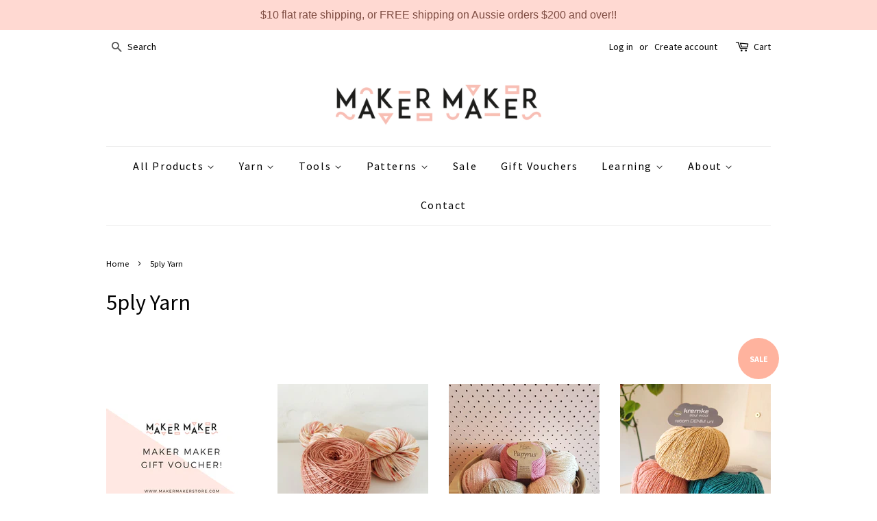

--- FILE ---
content_type: text/html; charset=utf-8
request_url: https://makermakerstore.com/collections/5ply-yarn
body_size: 27729
content:
<!doctype html>
<!--[if lt IE 7]><html class="no-js lt-ie9 lt-ie8 lt-ie7" lang="en"> <![endif]-->
<!--[if IE 7]><html class="no-js lt-ie9 lt-ie8" lang="en"> <![endif]-->
<!--[if IE 8]><html class="no-js lt-ie9" lang="en"> <![endif]-->
<!--[if IE 9 ]><html class="ie9 no-js"> <![endif]-->
<!--[if (gt IE 9)|!(IE)]><!--> <html class="no-js"> <!--<![endif]-->
<head>

  <!-- Basic page needs ================================================== -->
  <meta charset="utf-8">
  <meta http-equiv="X-UA-Compatible" content="IE=edge,chrome=1">

  
  <link rel="shortcut icon" href="//makermakerstore.com/cdn/shop/files/insta_hero_32x32.png?v=1613506328" type="image/png" />
  

  <!-- Title and description ================================================== -->
  <title>
  5ply Yarn &ndash; Maker Maker
  </title>

  

  <!-- Social meta ================================================== -->
  <!-- /snippets/social-meta-tags.liquid -->




<meta property="og:site_name" content="Maker Maker">
<meta property="og:url" content="https://makermakerstore.com/collections/5ply-yarn">
<meta property="og:title" content="5ply Yarn">
<meta property="og:type" content="product.group">
<meta property="og:description" content="Maker Maker">

<meta property="og:image" content="http://makermakerstore.com/cdn/shop/collections/Ultra_Pima_Fine_Peach_Pearl_3810_1200x1200.jpg?v=1519719807">
<meta property="og:image:secure_url" content="https://makermakerstore.com/cdn/shop/collections/Ultra_Pima_Fine_Peach_Pearl_3810_1200x1200.jpg?v=1519719807">


<meta name="twitter:card" content="summary_large_image">
<meta name="twitter:title" content="5ply Yarn">
<meta name="twitter:description" content="Maker Maker">


  <!-- Helpers ================================================== -->
  <link rel="canonical" href="https://makermakerstore.com/collections/5ply-yarn">
  <meta name="viewport" content="width=device-width,initial-scale=1">
  <meta name="theme-color" content="#ffb39e">

  <!-- CSS ================================================== -->
  <link href="//makermakerstore.com/cdn/shop/t/13/assets/timber.scss.css?v=41102236093225170721697255267" rel="stylesheet" type="text/css" media="all" />
  <link href="//makermakerstore.com/cdn/shop/t/13/assets/theme.scss.css?v=177056328647421430921697255267" rel="stylesheet" type="text/css" media="all" />

  
  
  
  <link href="//fonts.googleapis.com/css?family=Source+Sans+Pro:400,700" rel="stylesheet" type="text/css" media="all" />


  


  



  <script>
    window.theme = window.theme || {};

    var theme = {
      strings: {
        zoomClose: "Close (Esc)",
        zoomPrev: "Previous (Left arrow key)",
        zoomNext: "Next (Right arrow key)",
        addressError: "Error looking up that address",
        addressNoResults: "No results for that address",
        addressQueryLimit: "You have exceeded the Google API usage limit. Consider upgrading to a \u003ca href=\"https:\/\/developers.google.com\/maps\/premium\/usage-limits\"\u003ePremium Plan\u003c\/a\u003e.",
        authError: "There was a problem authenticating your Google Maps API Key."
      },
      settings: {
        // Adding some settings to allow the editor to update correctly when they are changed
        themeBgImage: false,
        customBgImage: '',
        enableWideLayout: false,
        typeAccentTransform: false,
        typeAccentSpacing: true,
        baseFontSize: '17px',
        headerBaseFontSize: '32px',
        accentFontSize: '16px'
      },
      variables: {
        mediaQueryMedium: 'screen and (max-width: 768px)',
        bpSmall: false
      },
      moneyFormat: "${{amount}}"
    }

    document.documentElement.className = document.documentElement.className.replace('no-js', 'supports-js');
  </script>

  <!-- Header hook for plugins ================================================== -->
  <script>window.performance && window.performance.mark && window.performance.mark('shopify.content_for_header.start');</script><meta id="shopify-digital-wallet" name="shopify-digital-wallet" content="/25388634/digital_wallets/dialog">
<meta name="shopify-checkout-api-token" content="db199a256662750941468543d21ec157">
<meta id="in-context-paypal-metadata" data-shop-id="25388634" data-venmo-supported="false" data-environment="production" data-locale="en_US" data-paypal-v4="true" data-currency="AUD">
<link rel="alternate" type="application/atom+xml" title="Feed" href="/collections/5ply-yarn.atom" />
<link rel="alternate" type="application/json+oembed" href="https://makermakerstore.com/collections/5ply-yarn.oembed">
<script async="async" src="/checkouts/internal/preloads.js?locale=en-AU"></script>
<link rel="preconnect" href="https://shop.app" crossorigin="anonymous">
<script async="async" src="https://shop.app/checkouts/internal/preloads.js?locale=en-AU&shop_id=25388634" crossorigin="anonymous"></script>
<script id="shopify-features" type="application/json">{"accessToken":"db199a256662750941468543d21ec157","betas":["rich-media-storefront-analytics"],"domain":"makermakerstore.com","predictiveSearch":true,"shopId":25388634,"locale":"en"}</script>
<script>var Shopify = Shopify || {};
Shopify.shop = "mkrmkr.myshopify.com";
Shopify.locale = "en";
Shopify.currency = {"active":"AUD","rate":"1.0"};
Shopify.country = "AU";
Shopify.theme = {"name":"Copy of Minimal AUG 2023","id":133192286401,"schema_name":"Minimal","schema_version":"3.9.0","theme_store_id":380,"role":"main"};
Shopify.theme.handle = "null";
Shopify.theme.style = {"id":null,"handle":null};
Shopify.cdnHost = "makermakerstore.com/cdn";
Shopify.routes = Shopify.routes || {};
Shopify.routes.root = "/";</script>
<script type="module">!function(o){(o.Shopify=o.Shopify||{}).modules=!0}(window);</script>
<script>!function(o){function n(){var o=[];function n(){o.push(Array.prototype.slice.apply(arguments))}return n.q=o,n}var t=o.Shopify=o.Shopify||{};t.loadFeatures=n(),t.autoloadFeatures=n()}(window);</script>
<script>
  window.ShopifyPay = window.ShopifyPay || {};
  window.ShopifyPay.apiHost = "shop.app\/pay";
  window.ShopifyPay.redirectState = null;
</script>
<script id="shop-js-analytics" type="application/json">{"pageType":"collection"}</script>
<script defer="defer" async type="module" src="//makermakerstore.com/cdn/shopifycloud/shop-js/modules/v2/client.init-shop-cart-sync_BT-GjEfc.en.esm.js"></script>
<script defer="defer" async type="module" src="//makermakerstore.com/cdn/shopifycloud/shop-js/modules/v2/chunk.common_D58fp_Oc.esm.js"></script>
<script defer="defer" async type="module" src="//makermakerstore.com/cdn/shopifycloud/shop-js/modules/v2/chunk.modal_xMitdFEc.esm.js"></script>
<script type="module">
  await import("//makermakerstore.com/cdn/shopifycloud/shop-js/modules/v2/client.init-shop-cart-sync_BT-GjEfc.en.esm.js");
await import("//makermakerstore.com/cdn/shopifycloud/shop-js/modules/v2/chunk.common_D58fp_Oc.esm.js");
await import("//makermakerstore.com/cdn/shopifycloud/shop-js/modules/v2/chunk.modal_xMitdFEc.esm.js");

  window.Shopify.SignInWithShop?.initShopCartSync?.({"fedCMEnabled":true,"windoidEnabled":true});

</script>
<script>
  window.Shopify = window.Shopify || {};
  if (!window.Shopify.featureAssets) window.Shopify.featureAssets = {};
  window.Shopify.featureAssets['shop-js'] = {"shop-cart-sync":["modules/v2/client.shop-cart-sync_DZOKe7Ll.en.esm.js","modules/v2/chunk.common_D58fp_Oc.esm.js","modules/v2/chunk.modal_xMitdFEc.esm.js"],"init-fed-cm":["modules/v2/client.init-fed-cm_B6oLuCjv.en.esm.js","modules/v2/chunk.common_D58fp_Oc.esm.js","modules/v2/chunk.modal_xMitdFEc.esm.js"],"shop-cash-offers":["modules/v2/client.shop-cash-offers_D2sdYoxE.en.esm.js","modules/v2/chunk.common_D58fp_Oc.esm.js","modules/v2/chunk.modal_xMitdFEc.esm.js"],"shop-login-button":["modules/v2/client.shop-login-button_QeVjl5Y3.en.esm.js","modules/v2/chunk.common_D58fp_Oc.esm.js","modules/v2/chunk.modal_xMitdFEc.esm.js"],"pay-button":["modules/v2/client.pay-button_DXTOsIq6.en.esm.js","modules/v2/chunk.common_D58fp_Oc.esm.js","modules/v2/chunk.modal_xMitdFEc.esm.js"],"shop-button":["modules/v2/client.shop-button_DQZHx9pm.en.esm.js","modules/v2/chunk.common_D58fp_Oc.esm.js","modules/v2/chunk.modal_xMitdFEc.esm.js"],"avatar":["modules/v2/client.avatar_BTnouDA3.en.esm.js"],"init-windoid":["modules/v2/client.init-windoid_CR1B-cfM.en.esm.js","modules/v2/chunk.common_D58fp_Oc.esm.js","modules/v2/chunk.modal_xMitdFEc.esm.js"],"init-shop-for-new-customer-accounts":["modules/v2/client.init-shop-for-new-customer-accounts_C_vY_xzh.en.esm.js","modules/v2/client.shop-login-button_QeVjl5Y3.en.esm.js","modules/v2/chunk.common_D58fp_Oc.esm.js","modules/v2/chunk.modal_xMitdFEc.esm.js"],"init-shop-email-lookup-coordinator":["modules/v2/client.init-shop-email-lookup-coordinator_BI7n9ZSv.en.esm.js","modules/v2/chunk.common_D58fp_Oc.esm.js","modules/v2/chunk.modal_xMitdFEc.esm.js"],"init-shop-cart-sync":["modules/v2/client.init-shop-cart-sync_BT-GjEfc.en.esm.js","modules/v2/chunk.common_D58fp_Oc.esm.js","modules/v2/chunk.modal_xMitdFEc.esm.js"],"shop-toast-manager":["modules/v2/client.shop-toast-manager_DiYdP3xc.en.esm.js","modules/v2/chunk.common_D58fp_Oc.esm.js","modules/v2/chunk.modal_xMitdFEc.esm.js"],"init-customer-accounts":["modules/v2/client.init-customer-accounts_D9ZNqS-Q.en.esm.js","modules/v2/client.shop-login-button_QeVjl5Y3.en.esm.js","modules/v2/chunk.common_D58fp_Oc.esm.js","modules/v2/chunk.modal_xMitdFEc.esm.js"],"init-customer-accounts-sign-up":["modules/v2/client.init-customer-accounts-sign-up_iGw4briv.en.esm.js","modules/v2/client.shop-login-button_QeVjl5Y3.en.esm.js","modules/v2/chunk.common_D58fp_Oc.esm.js","modules/v2/chunk.modal_xMitdFEc.esm.js"],"shop-follow-button":["modules/v2/client.shop-follow-button_CqMgW2wH.en.esm.js","modules/v2/chunk.common_D58fp_Oc.esm.js","modules/v2/chunk.modal_xMitdFEc.esm.js"],"checkout-modal":["modules/v2/client.checkout-modal_xHeaAweL.en.esm.js","modules/v2/chunk.common_D58fp_Oc.esm.js","modules/v2/chunk.modal_xMitdFEc.esm.js"],"shop-login":["modules/v2/client.shop-login_D91U-Q7h.en.esm.js","modules/v2/chunk.common_D58fp_Oc.esm.js","modules/v2/chunk.modal_xMitdFEc.esm.js"],"lead-capture":["modules/v2/client.lead-capture_BJmE1dJe.en.esm.js","modules/v2/chunk.common_D58fp_Oc.esm.js","modules/v2/chunk.modal_xMitdFEc.esm.js"],"payment-terms":["modules/v2/client.payment-terms_Ci9AEqFq.en.esm.js","modules/v2/chunk.common_D58fp_Oc.esm.js","modules/v2/chunk.modal_xMitdFEc.esm.js"]};
</script>
<script>(function() {
  var isLoaded = false;
  function asyncLoad() {
    if (isLoaded) return;
    isLoaded = true;
    var urls = ["https:\/\/instafeed.nfcube.com\/cdn\/ed3f986ac95bfa3cc129aa3f4684a7ab.js?shop=mkrmkr.myshopify.com","https:\/\/chimpstatic.com\/mcjs-connected\/js\/users\/a09318890c79b11653c0a61d1\/399250f7b33cf40eac68e4fca.js?shop=mkrmkr.myshopify.com","https:\/\/cdn.hextom.com\/js\/quickannouncementbar.js?shop=mkrmkr.myshopify.com"];
    for (var i = 0; i < urls.length; i++) {
      var s = document.createElement('script');
      s.type = 'text/javascript';
      s.async = true;
      s.src = urls[i];
      var x = document.getElementsByTagName('script')[0];
      x.parentNode.insertBefore(s, x);
    }
  };
  if(window.attachEvent) {
    window.attachEvent('onload', asyncLoad);
  } else {
    window.addEventListener('load', asyncLoad, false);
  }
})();</script>
<script id="__st">var __st={"a":25388634,"offset":39600,"reqid":"9638a36b-7fde-4739-b7e8-cc3255768658-1769181507","pageurl":"makermakerstore.com\/collections\/5ply-yarn","u":"17deb15c83c7","p":"collection","rtyp":"collection","rid":18390745122};</script>
<script>window.ShopifyPaypalV4VisibilityTracking = true;</script>
<script id="captcha-bootstrap">!function(){'use strict';const t='contact',e='account',n='new_comment',o=[[t,t],['blogs',n],['comments',n],[t,'customer']],c=[[e,'customer_login'],[e,'guest_login'],[e,'recover_customer_password'],[e,'create_customer']],r=t=>t.map((([t,e])=>`form[action*='/${t}']:not([data-nocaptcha='true']) input[name='form_type'][value='${e}']`)).join(','),a=t=>()=>t?[...document.querySelectorAll(t)].map((t=>t.form)):[];function s(){const t=[...o],e=r(t);return a(e)}const i='password',u='form_key',d=['recaptcha-v3-token','g-recaptcha-response','h-captcha-response',i],f=()=>{try{return window.sessionStorage}catch{return}},m='__shopify_v',_=t=>t.elements[u];function p(t,e,n=!1){try{const o=window.sessionStorage,c=JSON.parse(o.getItem(e)),{data:r}=function(t){const{data:e,action:n}=t;return t[m]||n?{data:e,action:n}:{data:t,action:n}}(c);for(const[e,n]of Object.entries(r))t.elements[e]&&(t.elements[e].value=n);n&&o.removeItem(e)}catch(o){console.error('form repopulation failed',{error:o})}}const l='form_type',E='cptcha';function T(t){t.dataset[E]=!0}const w=window,h=w.document,L='Shopify',v='ce_forms',y='captcha';let A=!1;((t,e)=>{const n=(g='f06e6c50-85a8-45c8-87d0-21a2b65856fe',I='https://cdn.shopify.com/shopifycloud/storefront-forms-hcaptcha/ce_storefront_forms_captcha_hcaptcha.v1.5.2.iife.js',D={infoText:'Protected by hCaptcha',privacyText:'Privacy',termsText:'Terms'},(t,e,n)=>{const o=w[L][v],c=o.bindForm;if(c)return c(t,g,e,D).then(n);var r;o.q.push([[t,g,e,D],n]),r=I,A||(h.body.append(Object.assign(h.createElement('script'),{id:'captcha-provider',async:!0,src:r})),A=!0)});var g,I,D;w[L]=w[L]||{},w[L][v]=w[L][v]||{},w[L][v].q=[],w[L][y]=w[L][y]||{},w[L][y].protect=function(t,e){n(t,void 0,e),T(t)},Object.freeze(w[L][y]),function(t,e,n,w,h,L){const[v,y,A,g]=function(t,e,n){const i=e?o:[],u=t?c:[],d=[...i,...u],f=r(d),m=r(i),_=r(d.filter((([t,e])=>n.includes(e))));return[a(f),a(m),a(_),s()]}(w,h,L),I=t=>{const e=t.target;return e instanceof HTMLFormElement?e:e&&e.form},D=t=>v().includes(t);t.addEventListener('submit',(t=>{const e=I(t);if(!e)return;const n=D(e)&&!e.dataset.hcaptchaBound&&!e.dataset.recaptchaBound,o=_(e),c=g().includes(e)&&(!o||!o.value);(n||c)&&t.preventDefault(),c&&!n&&(function(t){try{if(!f())return;!function(t){const e=f();if(!e)return;const n=_(t);if(!n)return;const o=n.value;o&&e.removeItem(o)}(t);const e=Array.from(Array(32),(()=>Math.random().toString(36)[2])).join('');!function(t,e){_(t)||t.append(Object.assign(document.createElement('input'),{type:'hidden',name:u})),t.elements[u].value=e}(t,e),function(t,e){const n=f();if(!n)return;const o=[...t.querySelectorAll(`input[type='${i}']`)].map((({name:t})=>t)),c=[...d,...o],r={};for(const[a,s]of new FormData(t).entries())c.includes(a)||(r[a]=s);n.setItem(e,JSON.stringify({[m]:1,action:t.action,data:r}))}(t,e)}catch(e){console.error('failed to persist form',e)}}(e),e.submit())}));const S=(t,e)=>{t&&!t.dataset[E]&&(n(t,e.some((e=>e===t))),T(t))};for(const o of['focusin','change'])t.addEventListener(o,(t=>{const e=I(t);D(e)&&S(e,y())}));const B=e.get('form_key'),M=e.get(l),P=B&&M;t.addEventListener('DOMContentLoaded',(()=>{const t=y();if(P)for(const e of t)e.elements[l].value===M&&p(e,B);[...new Set([...A(),...v().filter((t=>'true'===t.dataset.shopifyCaptcha))])].forEach((e=>S(e,t)))}))}(h,new URLSearchParams(w.location.search),n,t,e,['guest_login'])})(!0,!0)}();</script>
<script integrity="sha256-4kQ18oKyAcykRKYeNunJcIwy7WH5gtpwJnB7kiuLZ1E=" data-source-attribution="shopify.loadfeatures" defer="defer" src="//makermakerstore.com/cdn/shopifycloud/storefront/assets/storefront/load_feature-a0a9edcb.js" crossorigin="anonymous"></script>
<script crossorigin="anonymous" defer="defer" src="//makermakerstore.com/cdn/shopifycloud/storefront/assets/shopify_pay/storefront-65b4c6d7.js?v=20250812"></script>
<script data-source-attribution="shopify.dynamic_checkout.dynamic.init">var Shopify=Shopify||{};Shopify.PaymentButton=Shopify.PaymentButton||{isStorefrontPortableWallets:!0,init:function(){window.Shopify.PaymentButton.init=function(){};var t=document.createElement("script");t.src="https://makermakerstore.com/cdn/shopifycloud/portable-wallets/latest/portable-wallets.en.js",t.type="module",document.head.appendChild(t)}};
</script>
<script data-source-attribution="shopify.dynamic_checkout.buyer_consent">
  function portableWalletsHideBuyerConsent(e){var t=document.getElementById("shopify-buyer-consent"),n=document.getElementById("shopify-subscription-policy-button");t&&n&&(t.classList.add("hidden"),t.setAttribute("aria-hidden","true"),n.removeEventListener("click",e))}function portableWalletsShowBuyerConsent(e){var t=document.getElementById("shopify-buyer-consent"),n=document.getElementById("shopify-subscription-policy-button");t&&n&&(t.classList.remove("hidden"),t.removeAttribute("aria-hidden"),n.addEventListener("click",e))}window.Shopify?.PaymentButton&&(window.Shopify.PaymentButton.hideBuyerConsent=portableWalletsHideBuyerConsent,window.Shopify.PaymentButton.showBuyerConsent=portableWalletsShowBuyerConsent);
</script>
<script data-source-attribution="shopify.dynamic_checkout.cart.bootstrap">document.addEventListener("DOMContentLoaded",(function(){function t(){return document.querySelector("shopify-accelerated-checkout-cart, shopify-accelerated-checkout")}if(t())Shopify.PaymentButton.init();else{new MutationObserver((function(e,n){t()&&(Shopify.PaymentButton.init(),n.disconnect())})).observe(document.body,{childList:!0,subtree:!0})}}));
</script>
<link id="shopify-accelerated-checkout-styles" rel="stylesheet" media="screen" href="https://makermakerstore.com/cdn/shopifycloud/portable-wallets/latest/accelerated-checkout-backwards-compat.css" crossorigin="anonymous">
<style id="shopify-accelerated-checkout-cart">
        #shopify-buyer-consent {
  margin-top: 1em;
  display: inline-block;
  width: 100%;
}

#shopify-buyer-consent.hidden {
  display: none;
}

#shopify-subscription-policy-button {
  background: none;
  border: none;
  padding: 0;
  text-decoration: underline;
  font-size: inherit;
  cursor: pointer;
}

#shopify-subscription-policy-button::before {
  box-shadow: none;
}

      </style>

<script>window.performance && window.performance.mark && window.performance.mark('shopify.content_for_header.end');</script>

  

<!--[if lt IE 9]>
<script src="//cdnjs.cloudflare.com/ajax/libs/html5shiv/3.7.2/html5shiv.min.js" type="text/javascript"></script>
<link href="//makermakerstore.com/cdn/shop/t/13/assets/respond-proxy.html" id="respond-proxy" rel="respond-proxy" />
<link href="//makermakerstore.com/search?q=ab606b71e390eae6f47e997c1e04c552" id="respond-redirect" rel="respond-redirect" />
<script src="//makermakerstore.com/search?q=ab606b71e390eae6f47e997c1e04c552" type="text/javascript"></script>
<![endif]-->


  <script src="//makermakerstore.com/cdn/shop/t/13/assets/jquery-2.2.3.min.js?v=58211863146907186831691662940" type="text/javascript"></script>

  <!--[if (gt IE 9)|!(IE)]><!--><script src="//makermakerstore.com/cdn/shop/t/13/assets/lazysizes.min.js?v=177476512571513845041691662940" async="async"></script><!--<![endif]-->
  <!--[if lte IE 9]><script src="//makermakerstore.com/cdn/shop/t/13/assets/lazysizes.min.js?v=177476512571513845041691662940"></script><![endif]-->

  
  


<style>
    .iti {
        position: relative;
        display: inline-block;
    }
    .iti * {
        box-sizing: border-box;
        -moz-box-sizing: border-box;
    }
    .iti__hide {
        display: none;
    }
    .iti__v-hide {
        visibility: hidden;
    }
    .iti input,
    .iti input[type="tel"],
    .iti input[type="text"] {
        position: relative;
        z-index: 0;
        margin-top: 0 !important;
        margin-bottom: 0 !important;
        padding-right: 36px;
        margin-right: 0;
    }
    .iti__flag-container {
        position: absolute;
        top: 0;
        bottom: 0;
        right: 0;
        padding: 1px;
    }
    .iti__selected-flag {
        z-index: 1;
        position: relative;
        display: flex;
        align-items: center;
        height: 100%;
        padding: 0 6px 0 8px;
    }
    .iti__arrow {
        margin-left: 6px;
        width: 0;
        height: 0;
        border-left: 3px solid transparent;
        border-right: 3px solid transparent;
        border-top: 4px solid #555;
    }
    .iti__arrow--up {
        border-top: none;
        border-bottom: 4px solid #555;
    }
    .iti__country-list {
        position: absolute;
        z-index: 2;
        list-style: none;
        text-align: left;
        padding: 0;
        margin: 0 0 0 -1px;
        box-shadow: 1px 1px 4px rgba(0, 0, 0, 0.2);
        background-color: #fff;
        border: 1px solid #ccc;
        white-space: nowrap;
        max-height: 200px;
        overflow-y: scroll;
        -webkit-overflow-scrolling: touch;
    }
    .iti__country-list--dropup {
        bottom: 100%;
        margin-bottom: -1px;
    }
    @media (max-width: 500px) {
        .iti__country-list {
            white-space: normal;
        }
    }
    .iti__flag-box {
        display: inline-block;
        width: 20px;
    }
    .iti__divider {
        padding-bottom: 5px;
        margin-bottom: 5px;
        border-bottom: 1px solid #ccc;
    }
    .iti__country {
        padding: 5px 10px;
        outline: 0;
    }
    .iti__dial-code {
        color: #999;
    }
    .iti__country.iti__highlight {
        background-color: rgba(0, 0, 0, 0.05);
    }
    .iti__country-name,
    .iti__dial-code,
    .iti__flag-box {
        vertical-align: middle;
    }
    .iti__country-name,
    .iti__flag-box {
        margin-right: 6px;
    }
    .iti--allow-dropdown input,
    .iti--allow-dropdown input[type="tel"],
    .iti--allow-dropdown input[type="text"],
    .iti--separate-dial-code input,
    .iti--separate-dial-code input[type="tel"],
    .iti--separate-dial-code input[type="text"] {
        padding-right: 6px;
        padding-left: 52px;
        margin-left: 0;
    }
    .iti--allow-dropdown .iti__flag-container,
    .iti--separate-dial-code .iti__flag-container {
        right: auto;
        left: 0;
    }
    .iti--allow-dropdown .iti__flag-container:hover {
        cursor: pointer;
    }
    .iti--allow-dropdown .iti__flag-container:hover .iti__selected-flag {
        background-color: rgba(0, 0, 0, 0.05);
    }
    .iti--allow-dropdown input[disabled] + .iti__flag-container:hover,
    .iti--allow-dropdown input[readonly] + .iti__flag-container:hover {
        cursor: default;
    }
    .iti--allow-dropdown input[disabled] + .iti__flag-container:hover .iti__selected-flag,
    .iti--allow-dropdown input[readonly] + .iti__flag-container:hover .iti__selected-flag {
        background-color: transparent;
    }
    .iti--separate-dial-code .iti__selected-flag {
        background-color: rgba(0, 0, 0, 0.05);
    }
    .iti--separate-dial-code .iti__selected-dial-code {
        margin-left: 6px;
    }
    .iti--container {
        position: absolute;
        top: -1000px;
        left: -1000px;
        z-index: 1060;
        padding: 1px;
    }
    .iti--container:hover {
        cursor: pointer;
    }
    .iti-mobile .iti--container {
        top: 30px;
        bottom: 30px;
        left: 30px;
        right: 30px;
        position: fixed;
    }
    .iti-mobile .iti__country-list {
        max-height: 100%;
        width: 100%;
    }
    .iti-mobile .iti__country {
        padding: 10px 10px;
        line-height: 1.5em;
    }
    .iti__flag {
        width: 20px;
    }
    .iti__flag.iti__be {
        width: 18px;
    }
    .iti__flag.iti__ch {
        width: 15px;
    }
    .iti__flag.iti__mc {
        width: 19px;
    }
    .iti__flag.iti__ne {
        width: 18px;
    }
    .iti__flag.iti__np {
        width: 13px;
    }
    .iti__flag.iti__va {
        width: 15px;
    }
    @media (-webkit-min-device-pixel-ratio: 2), (min-resolution: 192dpi) {
        .iti__flag {
            background-size: 5652px 15px;
        }
    }
    .iti__flag.iti__ac {
        height: 10px;
        background-position: 0 0;
    }
    .iti__flag.iti__ad {
        height: 14px;
        background-position: -22px 0;
    }
    .iti__flag.iti__ae {
        height: 10px;
        background-position: -44px 0;
    }
    .iti__flag.iti__af {
        height: 14px;
        background-position: -66px 0;
    }
    .iti__flag.iti__ag {
        height: 14px;
        background-position: -88px 0;
    }
    .iti__flag.iti__ai {
        height: 10px;
        background-position: -110px 0;
    }
    .iti__flag.iti__al {
        height: 15px;
        background-position: -132px 0;
    }
    .iti__flag.iti__am {
        height: 10px;
        background-position: -154px 0;
    }
    .iti__flag.iti__ao {
        height: 14px;
        background-position: -176px 0;
    }
    .iti__flag.iti__aq {
        height: 14px;
        background-position: -198px 0;
    }
    .iti__flag.iti__ar {
        height: 13px;
        background-position: -220px 0;
    }
    .iti__flag.iti__as {
        height: 10px;
        background-position: -242px 0;
    }
    .iti__flag.iti__at {
        height: 14px;
        background-position: -264px 0;
    }
    .iti__flag.iti__au {
        height: 10px;
        background-position: -286px 0;
    }
    .iti__flag.iti__aw {
        height: 14px;
        background-position: -308px 0;
    }
    .iti__flag.iti__ax {
        height: 13px;
        background-position: -330px 0;
    }
    .iti__flag.iti__az {
        height: 10px;
        background-position: -352px 0;
    }
    .iti__flag.iti__ba {
        height: 10px;
        background-position: -374px 0;
    }
    .iti__flag.iti__bb {
        height: 14px;
        background-position: -396px 0;
    }
    .iti__flag.iti__bd {
        height: 12px;
        background-position: -418px 0;
    }
    .iti__flag.iti__be {
        height: 15px;
        background-position: -440px 0;
    }
    .iti__flag.iti__bf {
        height: 14px;
        background-position: -460px 0;
    }
    .iti__flag.iti__bg {
        height: 12px;
        background-position: -482px 0;
    }
    .iti__flag.iti__bh {
        height: 12px;
        background-position: -504px 0;
    }
    .iti__flag.iti__bi {
        height: 12px;
        background-position: -526px 0;
    }
    .iti__flag.iti__bj {
        height: 14px;
        background-position: -548px 0;
    }
    .iti__flag.iti__bl {
        height: 14px;
        background-position: -570px 0;
    }
    .iti__flag.iti__bm {
        height: 10px;
        background-position: -592px 0;
    }
    .iti__flag.iti__bn {
        height: 10px;
        background-position: -614px 0;
    }
    .iti__flag.iti__bo {
        height: 14px;
        background-position: -636px 0;
    }
    .iti__flag.iti__bq {
        height: 14px;
        background-position: -658px 0;
    }
    .iti__flag.iti__br {
        height: 14px;
        background-position: -680px 0;
    }
    .iti__flag.iti__bs {
        height: 10px;
        background-position: -702px 0;
    }
    .iti__flag.iti__bt {
        height: 14px;
        background-position: -724px 0;
    }
    .iti__flag.iti__bv {
        height: 15px;
        background-position: -746px 0;
    }
    .iti__flag.iti__bw {
        height: 14px;
        background-position: -768px 0;
    }
    .iti__flag.iti__by {
        height: 10px;
        background-position: -790px 0;
    }
    .iti__flag.iti__bz {
        height: 14px;
        background-position: -812px 0;
    }
    .iti__flag.iti__ca {
        height: 10px;
        background-position: -834px 0;
    }
    .iti__flag.iti__cc {
        height: 10px;
        background-position: -856px 0;
    }
    .iti__flag.iti__cd {
        height: 15px;
        background-position: -878px 0;
    }
    .iti__flag.iti__cf {
        height: 14px;
        background-position: -900px 0;
    }
    .iti__flag.iti__cg {
        height: 14px;
        background-position: -922px 0;
    }
    .iti__flag.iti__ch {
        height: 15px;
        background-position: -944px 0;
    }
    .iti__flag.iti__ci {
        height: 14px;
        background-position: -961px 0;
    }
    .iti__flag.iti__ck {
        height: 10px;
        background-position: -983px 0;
    }
    .iti__flag.iti__cl {
        height: 14px;
        background-position: -1005px 0;
    }
    .iti__flag.iti__cm {
        height: 14px;
        background-position: -1027px 0;
    }
    .iti__flag.iti__cn {
        height: 14px;
        background-position: -1049px 0;
    }
    .iti__flag.iti__co {
        height: 14px;
        background-position: -1071px 0;
    }
    .iti__flag.iti__cp {
        height: 14px;
        background-position: -1093px 0;
    }
    .iti__flag.iti__cr {
        height: 12px;
        background-position: -1115px 0;
    }
    .iti__flag.iti__cu {
        height: 10px;
        background-position: -1137px 0;
    }
    .iti__flag.iti__cv {
        height: 12px;
        background-position: -1159px 0;
    }
    .iti__flag.iti__cw {
        height: 14px;
        background-position: -1181px 0;
    }
    .iti__flag.iti__cx {
        height: 10px;
        background-position: -1203px 0;
    }
    .iti__flag.iti__cy {
        height: 14px;
        background-position: -1225px 0;
    }
    .iti__flag.iti__cz {
        height: 14px;
        background-position: -1247px 0;
    }
    .iti__flag.iti__de {
        height: 12px;
        background-position: -1269px 0;
    }
    .iti__flag.iti__dg {
        height: 10px;
        background-position: -1291px 0;
    }
    .iti__flag.iti__dj {
        height: 14px;
        background-position: -1313px 0;
    }
    .iti__flag.iti__dk {
        height: 15px;
        background-position: -1335px 0;
    }
    .iti__flag.iti__dm {
        height: 10px;
        background-position: -1357px 0;
    }
    .iti__flag.iti__do {
        height: 14px;
        background-position: -1379px 0;
    }
    .iti__flag.iti__dz {
        height: 14px;
        background-position: -1401px 0;
    }
    .iti__flag.iti__ea {
        height: 14px;
        background-position: -1423px 0;
    }
    .iti__flag.iti__ec {
        height: 14px;
        background-position: -1445px 0;
    }
    .iti__flag.iti__ee {
        height: 13px;
        background-position: -1467px 0;
    }
    .iti__flag.iti__eg {
        height: 14px;
        background-position: -1489px 0;
    }
    .iti__flag.iti__eh {
        height: 10px;
        background-position: -1511px 0;
    }
    .iti__flag.iti__er {
        height: 10px;
        background-position: -1533px 0;
    }
    .iti__flag.iti__es {
        height: 14px;
        background-position: -1555px 0;
    }
    .iti__flag.iti__et {
        height: 10px;
        background-position: -1577px 0;
    }
    .iti__flag.iti__eu {
        height: 14px;
        background-position: -1599px 0;
    }
    .iti__flag.iti__fi {
        height: 12px;
        background-position: -1621px 0;
    }
    .iti__flag.iti__fj {
        height: 10px;
        background-position: -1643px 0;
    }
    .iti__flag.iti__fk {
        height: 10px;
        background-position: -1665px 0;
    }
    .iti__flag.iti__fm {
        height: 11px;
        background-position: -1687px 0;
    }
    .iti__flag.iti__fo {
        height: 15px;
        background-position: -1709px 0;
    }
    .iti__flag.iti__fr {
        height: 14px;
        background-position: -1731px 0;
    }
    .iti__flag.iti__ga {
        height: 15px;
        background-position: -1753px 0;
    }
    .iti__flag.iti__gb {
        height: 10px;
        background-position: -1775px 0;
    }
    .iti__flag.iti__gd {
        height: 12px;
        background-position: -1797px 0;
    }
    .iti__flag.iti__ge {
        height: 14px;
        background-position: -1819px 0;
    }
    .iti__flag.iti__gf {
        height: 14px;
        background-position: -1841px 0;
    }
    .iti__flag.iti__gg {
        height: 14px;
        background-position: -1863px 0;
    }
    .iti__flag.iti__gh {
        height: 14px;
        background-position: -1885px 0;
    }
    .iti__flag.iti__gi {
        height: 10px;
        background-position: -1907px 0;
    }
    .iti__flag.iti__gl {
        height: 14px;
        background-position: -1929px 0;
    }
    .iti__flag.iti__gm {
        height: 14px;
        background-position: -1951px 0;
    }
    .iti__flag.iti__gn {
        height: 14px;
        background-position: -1973px 0;
    }
    .iti__flag.iti__gp {
        height: 14px;
        background-position: -1995px 0;
    }
    .iti__flag.iti__gq {
        height: 14px;
        background-position: -2017px 0;
    }
    .iti__flag.iti__gr {
        height: 14px;
        background-position: -2039px 0;
    }
    .iti__flag.iti__gs {
        height: 10px;
        background-position: -2061px 0;
    }
    .iti__flag.iti__gt {
        height: 13px;
        background-position: -2083px 0;
    }
    .iti__flag.iti__gu {
        height: 11px;
        background-position: -2105px 0;
    }
    .iti__flag.iti__gw {
        height: 10px;
        background-position: -2127px 0;
    }
    .iti__flag.iti__gy {
        height: 12px;
        background-position: -2149px 0;
    }
    .iti__flag.iti__hk {
        height: 14px;
        background-position: -2171px 0;
    }
    .iti__flag.iti__hm {
        height: 10px;
        background-position: -2193px 0;
    }
    .iti__flag.iti__hn {
        height: 10px;
        background-position: -2215px 0;
    }
    .iti__flag.iti__hr {
        height: 10px;
        background-position: -2237px 0;
    }
    .iti__flag.iti__ht {
        height: 12px;
        background-position: -2259px 0;
    }
    .iti__flag.iti__hu {
        height: 10px;
        background-position: -2281px 0;
    }
    .iti__flag.iti__ic {
        height: 14px;
        background-position: -2303px 0;
    }
    .iti__flag.iti__id {
        height: 14px;
        background-position: -2325px 0;
    }
    .iti__flag.iti__ie {
        height: 10px;
        background-position: -2347px 0;
    }
    .iti__flag.iti__il {
        height: 15px;
        background-position: -2369px 0;
    }
    .iti__flag.iti__im {
        height: 10px;
        background-position: -2391px 0;
    }
    .iti__flag.iti__in {
        height: 14px;
        background-position: -2413px 0;
    }
    .iti__flag.iti__io {
        height: 10px;
        background-position: -2435px 0;
    }
    .iti__flag.iti__iq {
        height: 14px;
        background-position: -2457px 0;
    }
    .iti__flag.iti__ir {
        height: 12px;
        background-position: -2479px 0;
    }
    .iti__flag.iti__is {
        height: 15px;
        background-position: -2501px 0;
    }
    .iti__flag.iti__it {
        height: 14px;
        background-position: -2523px 0;
    }
    .iti__flag.iti__je {
        height: 12px;
        background-position: -2545px 0;
    }
    .iti__flag.iti__jm {
        height: 10px;
        background-position: -2567px 0;
    }
    .iti__flag.iti__jo {
        height: 10px;
        background-position: -2589px 0;
    }
    .iti__flag.iti__jp {
        height: 14px;
        background-position: -2611px 0;
    }
    .iti__flag.iti__ke {
        height: 14px;
        background-position: -2633px 0;
    }
    .iti__flag.iti__kg {
        height: 12px;
        background-position: -2655px 0;
    }
    .iti__flag.iti__kh {
        height: 13px;
        background-position: -2677px 0;
    }
    .iti__flag.iti__ki {
        height: 10px;
        background-position: -2699px 0;
    }
    .iti__flag.iti__km {
        height: 12px;
        background-position: -2721px 0;
    }
    .iti__flag.iti__kn {
        height: 14px;
        background-position: -2743px 0;
    }
    .iti__flag.iti__kp {
        height: 10px;
        background-position: -2765px 0;
    }
    .iti__flag.iti__kr {
        height: 14px;
        background-position: -2787px 0;
    }
    .iti__flag.iti__kw {
        height: 10px;
        background-position: -2809px 0;
    }
    .iti__flag.iti__ky {
        height: 10px;
        background-position: -2831px 0;
    }
    .iti__flag.iti__kz {
        height: 10px;
        background-position: -2853px 0;
    }
    .iti__flag.iti__la {
        height: 14px;
        background-position: -2875px 0;
    }
    .iti__flag.iti__lb {
        height: 14px;
        background-position: -2897px 0;
    }
    .iti__flag.iti__lc {
        height: 10px;
        background-position: -2919px 0;
    }
    .iti__flag.iti__li {
        height: 12px;
        background-position: -2941px 0;
    }
    .iti__flag.iti__lk {
        height: 10px;
        background-position: -2963px 0;
    }
    .iti__flag.iti__lr {
        height: 11px;
        background-position: -2985px 0;
    }
    .iti__flag.iti__ls {
        height: 14px;
        background-position: -3007px 0;
    }
    .iti__flag.iti__lt {
        height: 12px;
        background-position: -3029px 0;
    }
    .iti__flag.iti__lu {
        height: 12px;
        background-position: -3051px 0;
    }
    .iti__flag.iti__lv {
        height: 10px;
        background-position: -3073px 0;
    }
    .iti__flag.iti__ly {
        height: 10px;
        background-position: -3095px 0;
    }
    .iti__flag.iti__ma {
        height: 14px;
        background-position: -3117px 0;
    }
    .iti__flag.iti__mc {
        height: 15px;
        background-position: -3139px 0;
    }
    .iti__flag.iti__md {
        height: 10px;
        background-position: -3160px 0;
    }
    .iti__flag.iti__me {
        height: 10px;
        background-position: -3182px 0;
    }
    .iti__flag.iti__mf {
        height: 14px;
        background-position: -3204px 0;
    }
    .iti__flag.iti__mg {
        height: 14px;
        background-position: -3226px 0;
    }
    .iti__flag.iti__mh {
        height: 11px;
        background-position: -3248px 0;
    }
    .iti__flag.iti__mk {
        height: 10px;
        background-position: -3270px 0;
    }
    .iti__flag.iti__ml {
        height: 14px;
        background-position: -3292px 0;
    }
    .iti__flag.iti__mm {
        height: 14px;
        background-position: -3314px 0;
    }
    .iti__flag.iti__mn {
        height: 10px;
        background-position: -3336px 0;
    }
    .iti__flag.iti__mo {
        height: 14px;
        background-position: -3358px 0;
    }
    .iti__flag.iti__mp {
        height: 10px;
        background-position: -3380px 0;
    }
    .iti__flag.iti__mq {
        height: 14px;
        background-position: -3402px 0;
    }
    .iti__flag.iti__mr {
        height: 14px;
        background-position: -3424px 0;
    }
    .iti__flag.iti__ms {
        height: 10px;
        background-position: -3446px 0;
    }
    .iti__flag.iti__mt {
        height: 14px;
        background-position: -3468px 0;
    }
    .iti__flag.iti__mu {
        height: 14px;
        background-position: -3490px 0;
    }
    .iti__flag.iti__mv {
        height: 14px;
        background-position: -3512px 0;
    }
    .iti__flag.iti__mw {
        height: 14px;
        background-position: -3534px 0;
    }
    .iti__flag.iti__mx {
        height: 12px;
        background-position: -3556px 0;
    }
    .iti__flag.iti__my {
        height: 10px;
        background-position: -3578px 0;
    }
    .iti__flag.iti__mz {
        height: 14px;
        background-position: -3600px 0;
    }
    .iti__flag.iti__na {
        height: 14px;
        background-position: -3622px 0;
    }
    .iti__flag.iti__nc {
        height: 10px;
        background-position: -3644px 0;
    }
    .iti__flag.iti__ne {
        height: 15px;
        background-position: -3666px 0;
    }
    .iti__flag.iti__nf {
        height: 10px;
        background-position: -3686px 0;
    }
    .iti__flag.iti__ng {
        height: 10px;
        background-position: -3708px 0;
    }
    .iti__flag.iti__ni {
        height: 12px;
        background-position: -3730px 0;
    }
    .iti__flag.iti__nl {
        height: 14px;
        background-position: -3752px 0;
    }
    .iti__flag.iti__no {
        height: 15px;
        background-position: -3774px 0;
    }
    .iti__flag.iti__np {
        height: 15px;
        background-position: -3796px 0;
    }
    .iti__flag.iti__nr {
        height: 10px;
        background-position: -3811px 0;
    }
    .iti__flag.iti__nu {
        height: 10px;
        background-position: -3833px 0;
    }
    .iti__flag.iti__nz {
        height: 10px;
        background-position: -3855px 0;
    }
    .iti__flag.iti__om {
        height: 10px;
        background-position: -3877px 0;
    }
    .iti__flag.iti__pa {
        height: 14px;
        background-position: -3899px 0;
    }
    .iti__flag.iti__pe {
        height: 14px;
        background-position: -3921px 0;
    }
    .iti__flag.iti__pf {
        height: 14px;
        background-position: -3943px 0;
    }
    .iti__flag.iti__pg {
        height: 15px;
        background-position: -3965px 0;
    }
    .iti__flag.iti__ph {
        height: 10px;
        background-position: -3987px 0;
    }
    .iti__flag.iti__pk {
        height: 14px;
        background-position: -4009px 0;
    }
    .iti__flag.iti__pl {
        height: 13px;
        background-position: -4031px 0;
    }
    .iti__flag.iti__pm {
        height: 14px;
        background-position: -4053px 0;
    }
    .iti__flag.iti__pn {
        height: 10px;
        background-position: -4075px 0;
    }
    .iti__flag.iti__pr {
        height: 14px;
        background-position: -4097px 0;
    }
    .iti__flag.iti__ps {
        height: 10px;
        background-position: -4119px 0;
    }
    .iti__flag.iti__pt {
        height: 14px;
        background-position: -4141px 0;
    }
    .iti__flag.iti__pw {
        height: 13px;
        background-position: -4163px 0;
    }
    .iti__flag.iti__py {
        height: 11px;
        background-position: -4185px 0;
    }
    .iti__flag.iti__qa {
        height: 8px;
        background-position: -4207px 0;
    }
    .iti__flag.iti__re {
        height: 14px;
        background-position: -4229px 0;
    }
    .iti__flag.iti__ro {
        height: 14px;
        background-position: -4251px 0;
    }
    .iti__flag.iti__rs {
        height: 14px;
        background-position: -4273px 0;
    }
    .iti__flag.iti__ru {
        height: 14px;
        background-position: -4295px 0;
    }
    .iti__flag.iti__rw {
        height: 14px;
        background-position: -4317px 0;
    }
    .iti__flag.iti__sa {
        height: 14px;
        background-position: -4339px 0;
    }
    .iti__flag.iti__sb {
        height: 10px;
        background-position: -4361px 0;
    }
    .iti__flag.iti__sc {
        height: 10px;
        background-position: -4383px 0;
    }
    .iti__flag.iti__sd {
        height: 10px;
        background-position: -4405px 0;
    }
    .iti__flag.iti__se {
        height: 13px;
        background-position: -4427px 0;
    }
    .iti__flag.iti__sg {
        height: 14px;
        background-position: -4449px 0;
    }
    .iti__flag.iti__sh {
        height: 10px;
        background-position: -4471px 0;
    }
    .iti__flag.iti__si {
        height: 10px;
        background-position: -4493px 0;
    }
    .iti__flag.iti__sj {
        height: 15px;
        background-position: -4515px 0;
    }
    .iti__flag.iti__sk {
        height: 14px;
        background-position: -4537px 0;
    }
    .iti__flag.iti__sl {
        height: 14px;
        background-position: -4559px 0;
    }
    .iti__flag.iti__sm {
        height: 15px;
        background-position: -4581px 0;
    }
    .iti__flag.iti__sn {
        height: 14px;
        background-position: -4603px 0;
    }
    .iti__flag.iti__so {
        height: 14px;
        background-position: -4625px 0;
    }
    .iti__flag.iti__sr {
        height: 14px;
        background-position: -4647px 0;
    }
    .iti__flag.iti__ss {
        height: 10px;
        background-position: -4669px 0;
    }
    .iti__flag.iti__st {
        height: 10px;
        background-position: -4691px 0;
    }
    .iti__flag.iti__sv {
        height: 12px;
        background-position: -4713px 0;
    }
    .iti__flag.iti__sx {
        height: 14px;
        background-position: -4735px 0;
    }
    .iti__flag.iti__sy {
        height: 14px;
        background-position: -4757px 0;
    }
    .iti__flag.iti__sz {
        height: 14px;
        background-position: -4779px 0;
    }
    .iti__flag.iti__ta {
        height: 10px;
        background-position: -4801px 0;
    }
    .iti__flag.iti__tc {
        height: 10px;
        background-position: -4823px 0;
    }
    .iti__flag.iti__td {
        height: 14px;
        background-position: -4845px 0;
    }
    .iti__flag.iti__tf {
        height: 14px;
        background-position: -4867px 0;
    }
    .iti__flag.iti__tg {
        height: 13px;
        background-position: -4889px 0;
    }
    .iti__flag.iti__th {
        height: 14px;
        background-position: -4911px 0;
    }
    .iti__flag.iti__tj {
        height: 10px;
        background-position: -4933px 0;
    }
    .iti__flag.iti__tk {
        height: 10px;
        background-position: -4955px 0;
    }
    .iti__flag.iti__tl {
        height: 10px;
        background-position: -4977px 0;
    }
    .iti__flag.iti__tm {
        height: 14px;
        background-position: -4999px 0;
    }
    .iti__flag.iti__tn {
        height: 14px;
        background-position: -5021px 0;
    }
    .iti__flag.iti__to {
        height: 10px;
        background-position: -5043px 0;
    }
    .iti__flag.iti__tr {
        height: 14px;
        background-position: -5065px 0;
    }
    .iti__flag.iti__tt {
        height: 12px;
        background-position: -5087px 0;
    }
    .iti__flag.iti__tv {
        height: 10px;
        background-position: -5109px 0;
    }
    .iti__flag.iti__tw {
        height: 14px;
        background-position: -5131px 0;
    }
    .iti__flag.iti__tz {
        height: 14px;
        background-position: -5153px 0;
    }
    .iti__flag.iti__ua {
        height: 14px;
        background-position: -5175px 0;
    }
    .iti__flag.iti__ug {
        height: 14px;
        background-position: -5197px 0;
    }
    .iti__flag.iti__um {
        height: 11px;
        background-position: -5219px 0;
    }
    .iti__flag.iti__un {
        height: 14px;
        background-position: -5241px 0;
    }
    .iti__flag.iti__us {
        height: 11px;
        background-position: -5263px 0;
    }
    .iti__flag.iti__uy {
        height: 14px;
        background-position: -5285px 0;
    }
    .iti__flag.iti__uz {
        height: 10px;
        background-position: -5307px 0;
    }
    .iti__flag.iti__va {
        height: 15px;
        background-position: -5329px 0;
    }
    .iti__flag.iti__vc {
        height: 14px;
        background-position: -5346px 0;
    }
    .iti__flag.iti__ve {
        height: 14px;
        background-position: -5368px 0;
    }
    .iti__flag.iti__vg {
        height: 10px;
        background-position: -5390px 0;
    }
    .iti__flag.iti__vi {
        height: 14px;
        background-position: -5412px 0;
    }
    .iti__flag.iti__vn {
        height: 14px;
        background-position: -5434px 0;
    }
    .iti__flag.iti__vu {
        height: 12px;
        background-position: -5456px 0;
    }
    .iti__flag.iti__wf {
        height: 14px;
        background-position: -5478px 0;
    }
    .iti__flag.iti__ws {
        height: 10px;
        background-position: -5500px 0;
    }
    .iti__flag.iti__xk {
        height: 15px;
        background-position: -5522px 0;
    }
    .iti__flag.iti__ye {
        height: 14px;
        background-position: -5544px 0;
    }
    .iti__flag.iti__yt {
        height: 14px;
        background-position: -5566px 0;
    }
    .iti__flag.iti__za {
        height: 14px;
        background-position: -5588px 0;
    }
    .iti__flag.iti__zm {
        height: 14px;
        background-position: -5610px 0;
    }
    .iti__flag.iti__zw {
        height: 10px;
        background-position: -5632px 0;
    }
    .iti__flag {
        height: 15px;
        box-shadow: 0 0 1px 0 #888;
        background-image: url("https://cdnjs.cloudflare.com/ajax/libs/intl-tel-input/17.0.13/img/flags.png");
        background-repeat: no-repeat;
        background-color: #dbdbdb;
        background-position: 20px 0;
    }
    @media (-webkit-min-device-pixel-ratio: 2), (min-resolution: 192dpi) {
        .iti__flag {
            background-image: url("https://cdnjs.cloudflare.com/ajax/libs/intl-tel-input/17.0.13/img/flags.png");
        }
    }
    .iti__flag.iti__np {
        background-color: transparent;
    }
    .cart-property .property_name {
        font-weight: 400;
        padding-right: 0;
        min-width: auto;
        width: auto;
    }
    .input_file + label {
        cursor: pointer;
        padding: 3px 10px;
        width: auto;
        text-align: center;
        margin: 0;
        background: #f4f8fb;
        border: 1px solid #dbe1e8;
    }
    #error-msg,
    .hulkapps_with_discount {
        color: red;
    }
    .discount_error {
        border-color: red;
    }
    .edit_form input,
    .edit_form select,
    .edit_form textarea {
        min-height: 44px !important;
    }
    .hulkapps_summary {
        font-size: 14px;
        display: block;
        color: red;
    }
    .hulkapps-summary-line-discount-code {
        margin: 10px 0;
        display: block;
    }
    .actual_price {
        text-decoration: line-through;
    }
    input.error {
        border: 1px solid #ff7c7c;
    }
    #valid-msg {
        color: #00c900;
    }
    .edit_cart_option {
        margin-top: 10px !important;
        display: none;
    }
    .hulkapps_discount_hide {
        margin-top: 10px;
        display: flex !important;
        justify-content: flex-end;
    }
    .hulkapps_discount_code {
        width: auto !important;
        margin: 0 12px 0 0 !important;
    }
    .discount_code_box {
        display: none;
        margin-bottom: 10px;
        text-align: right;
    }
    @media screen and (max-width: 480px) {
        .hulkapps_discount_code {
            width: 100%;
        }
        .hulkapps_option_name,
        .hulkapps_option_value {
            display: block !important;
        }
        .hulkapp_close,
        .hulkapp_save {
            margin-bottom: 8px;
        }
    }
    @media screen and (max-width: 991px) {
        .hulkapps_option_name,
        .hulkapps_option_value {
            display: block !important;
            width: 100% !important;
            max-width: 100% !important;
        }
        .hulkapps_discount_button {
            height: 40px;
        }
    }
    body.body_fixed {
        overflow: hidden;
    }
    select.hulkapps_dd {
        padding-right: 30px !important;
    }
    .cb_render .hulkapps_option_value label {
        display: flex !important;
        align-items: center;
    }
    .dd_multi_render select {
        padding-right: 5px !important;
        min-height: 80px !important;
    }
    .hulkapps-tooltip {
        position: relative;
        display: inline-block;
        cursor: pointer;
        vertical-align: middle;
    }
    .hulkapps-tooltip img {
        display: block;
    }
    .hulkapps-tooltip .hulkapps-tooltip-inner {
        position: absolute;
        bottom: calc(100% + 5px);
        background: #000;
        left: -8px;
        color: #fff;
        box-shadow: 0 6px 30px rgba(0, 0, 0, 0.08);
        opacity: 0;
        visibility: hidden;
        transition: all ease-in-out 0.5s;
        border-radius: 5px;
        font-size: 13px;
        text-align: center;
        z-index: 999;
        white-space: nowrap;
        padding: 7px;
    }
    .hulkapps-tooltip:hover .hulkapps-tooltip-inner {
        opacity: 1;
        visibility: visible;
    }
    .hulkapps-tooltip .hulkapps-tooltip-inner:after {
        content: "";
        position: absolute;
        top: 100%;
        left: 11px;
        border-width: 5px;
        border-style: solid;
        border-color: #000 transparent transparent transparent;
    }
    .hulkapps-tooltip.bottom .hulkapps-tooltip-inner {
        bottom: auto;
        top: calc(100% + 5px);
        padding: 0;
    }
    .hulkapps-tooltip.bottom .hulkapps-tooltip-inner:after {
        bottom: 100%;
        top: auto;
        border-color: transparent transparent #000;
    }
    .hulkapps-tooltip .hulkapps-tooltip-inner.swatch-tooltip {
        left: 1px;
    }
    .hulkapps-tooltip .hulkapps-tooltip-inner.swatch-tooltip p {
        margin: 0 0 5px;
        color: #fff;
        white-space: normal;
    }
    .hulkapps-tooltip .hulkapps-tooltip-inner.swatch-tooltip img {
        max-width: 100%;
    }
    .hulkapps-tooltip .hulkapps-tooltip-inner.swatch-tooltip img.circle {
        border-radius: 50%;
    }
    .hulkapps-tooltip .hulkapps-tooltip-inner.multiswatch-tooltip {
        left: 1px;
    }
    .hulkapps-tooltip .hulkapps-tooltip-inner.multiswatch-tooltip p {
        margin: 0 0 5px;
        color: #fff;
        white-space: normal;
    }
    .hulkapps-tooltip .hulkapps-tooltip-inner.multiswatch-tooltip img {
        max-width: 100%;
    }
    .hulkapps-tooltip .hulkapps-tooltip-inner.multiswatch-tooltip img.circle {
        border-radius: 50%;
    }
    .hulkapp_save,
    .hulkapps_discount_button,
    button.hulkapp_close {
        cursor: pointer;
        border-radius: 2px;
        font-weight: 600;
        text-transform: none;
        letter-spacing: 0.08em;
        font-size: 14px;
        padding: 8px 15px;
    }
    .hulkapps-cart-original-total {
        display: block;
    }
    .discount-tag {
        background: #ebebeb;
        padding: 5px 10px;
        border-radius: 5px;
        display: inline-block;
        margin-right: 30px;
        color: #000;
    }
    .discount-tag .close-ajax-tag {
        position: relative;
        width: 15px;
        height: 15px;
        display: inline-block;
        margin-left: 5px;
        vertical-align: middle;
        cursor: pointer;
    }
    .discount-tag .close-ajax-tag:after,
    .discount-tag .close-ajax-tag:before {
        position: absolute;
        top: 50%;
        left: 50%;
        transform: translate(-50%, -50%) rotate(45deg);
        width: 2px;
        height: 10px;
        background-color: #3d3d3d;
    }
    .discount-tag .close-ajax-tag:before {
        width: 10px;
        height: 2px;
    }
    .hulkapps_discount_code {
        max-width: 50%;
        border-radius: 4px;
        border: 1px solid #b8b8b8;
        padding: 10px 16px;
    }
    .discount-tag {
        background: #ebebeb;
        padding: 5px 10px;
        border-radius: 5px;
        display: inline-block;
        margin-right: 30px;
    }
    .discount-tag .close-tag {
        position: relative;
        width: 15px;
        height: 15px;
        display: inline-block;
        margin-left: 5px;
        vertical-align: middle;
        cursor: pointer;
    }
    .discount-tag .close-tag:after,
    .discount-tag .close-tag:before {
        content: "";
        position: absolute;
        top: 50%;
        left: 50%;
        transform: translate(-50%, -50%) rotate(45deg);
        width: 2px;
        height: 10px;
        background-color: #3d3d3d;
    }
    .discount-tag .close-tag:before {
        width: 10px;
        height: 2px;
    }
    .after_discount_price {
        font-weight: 700;
    }
    .final-total {
        font-weight: 400;
        margin-right: 30px;
    }
    @media screen and (max-width: 991px) {
        body.body_fixed {
            position: fixed;
            top: 0;
            right: 0;
            left: 0;
            bottom: 0;
        }
    }
    @media only screen and (max-width: 749px) {
        .hulkapps_swatch_option {
            margin-bottom: 10px !important;
        }
    }
    @media (max-width: 767px) {
        #hulkapp_popupOverlay {
            padding-top: 10px !important;
        }
        .hulkapps_discount_code {
            width: 100% !important;
        }
    }
    .hulkapps-volumes {
        display: block;
        width: 100%;
    }
    .iti__flag {
        display: block !important;
    }
    [id^="hulkapps_custom_options"] .hide {
        display: none;
    }
    .hulkapps_option_value input[type="color"] {
        -webkit-appearance: none !important;
        border: none !important;
        height: 38px !important;
        width: 38px !important;
        border-radius: 25px !important;
        background: none !important;
    }
    .popup_render {
        margin-bottom: 0 !important;
        display: flex !important;
        align-items: center !important;
    }
    .popup_render .hulkapps_option_value {
        min-width: auto !important;
    }
    .popup_render a {
        text-decoration: underline !important;
        transition: all 0.3s !important;
        font-weight: normal !important;
    }
    .popup_render a:hover {
        color: #6e6e6e;
    }
    .cut-popup-icon {
        display: flex;
        align-items: center;
    }
    .cut-popup-icon-span {
        display: flex;
    }
    .des-detail {
        font-weight: normal;
    }
    #hulkapp_popupOverlay {
        z-index: 99999999 !important;
    }
    .dp_render .hulkapps_option_value {
        width: 72%;

    }
</style>
<script>
    
        window.hulkapps = {
        shop_slug: "mkrmkr",
        store_id: "mkrmkr.myshopify.com",
        money_format: "${{amount}}",
        cart: null,
        product: null,
        product_collections: null,
        product_variants: null,
        is_volume_discount: null,
        is_product_option: true,
        product_id: null,
        page_type: null,
        po_url: "https://productoption.hulkapps.com",
        po_proxy_url: "https://makermakerstore.com",
        vd_url: "https://volumediscount.hulkapps.com",
        customer: null
    }
    window.is_hulkpo_installed=true
    window.hulkapps_v2_beta_js=true
    
    

    
    // alert("in snippet");
    // console.log(window.hulkapps);
</script>

<div class="edit_popup" style="display: none;">
  <form method="post" data-action="/cart/add" id="edit_cart_popup" class="edit_form" enctype="multipart/form-data">
  </form>
</div>
<script src='https://ha-product-option.nyc3.digitaloceanspaces.com/assets/api/v2/hulkcode.js?1769181508' defer='defer'></script><link href="https://monorail-edge.shopifysvc.com" rel="dns-prefetch">
<script>(function(){if ("sendBeacon" in navigator && "performance" in window) {try {var session_token_from_headers = performance.getEntriesByType('navigation')[0].serverTiming.find(x => x.name == '_s').description;} catch {var session_token_from_headers = undefined;}var session_cookie_matches = document.cookie.match(/_shopify_s=([^;]*)/);var session_token_from_cookie = session_cookie_matches && session_cookie_matches.length === 2 ? session_cookie_matches[1] : "";var session_token = session_token_from_headers || session_token_from_cookie || "";function handle_abandonment_event(e) {var entries = performance.getEntries().filter(function(entry) {return /monorail-edge.shopifysvc.com/.test(entry.name);});if (!window.abandonment_tracked && entries.length === 0) {window.abandonment_tracked = true;var currentMs = Date.now();var navigation_start = performance.timing.navigationStart;var payload = {shop_id: 25388634,url: window.location.href,navigation_start,duration: currentMs - navigation_start,session_token,page_type: "collection"};window.navigator.sendBeacon("https://monorail-edge.shopifysvc.com/v1/produce", JSON.stringify({schema_id: "online_store_buyer_site_abandonment/1.1",payload: payload,metadata: {event_created_at_ms: currentMs,event_sent_at_ms: currentMs}}));}}window.addEventListener('pagehide', handle_abandonment_event);}}());</script>
<script id="web-pixels-manager-setup">(function e(e,d,r,n,o){if(void 0===o&&(o={}),!Boolean(null===(a=null===(i=window.Shopify)||void 0===i?void 0:i.analytics)||void 0===a?void 0:a.replayQueue)){var i,a;window.Shopify=window.Shopify||{};var t=window.Shopify;t.analytics=t.analytics||{};var s=t.analytics;s.replayQueue=[],s.publish=function(e,d,r){return s.replayQueue.push([e,d,r]),!0};try{self.performance.mark("wpm:start")}catch(e){}var l=function(){var e={modern:/Edge?\/(1{2}[4-9]|1[2-9]\d|[2-9]\d{2}|\d{4,})\.\d+(\.\d+|)|Firefox\/(1{2}[4-9]|1[2-9]\d|[2-9]\d{2}|\d{4,})\.\d+(\.\d+|)|Chrom(ium|e)\/(9{2}|\d{3,})\.\d+(\.\d+|)|(Maci|X1{2}).+ Version\/(15\.\d+|(1[6-9]|[2-9]\d|\d{3,})\.\d+)([,.]\d+|)( \(\w+\)|)( Mobile\/\w+|) Safari\/|Chrome.+OPR\/(9{2}|\d{3,})\.\d+\.\d+|(CPU[ +]OS|iPhone[ +]OS|CPU[ +]iPhone|CPU IPhone OS|CPU iPad OS)[ +]+(15[._]\d+|(1[6-9]|[2-9]\d|\d{3,})[._]\d+)([._]\d+|)|Android:?[ /-](13[3-9]|1[4-9]\d|[2-9]\d{2}|\d{4,})(\.\d+|)(\.\d+|)|Android.+Firefox\/(13[5-9]|1[4-9]\d|[2-9]\d{2}|\d{4,})\.\d+(\.\d+|)|Android.+Chrom(ium|e)\/(13[3-9]|1[4-9]\d|[2-9]\d{2}|\d{4,})\.\d+(\.\d+|)|SamsungBrowser\/([2-9]\d|\d{3,})\.\d+/,legacy:/Edge?\/(1[6-9]|[2-9]\d|\d{3,})\.\d+(\.\d+|)|Firefox\/(5[4-9]|[6-9]\d|\d{3,})\.\d+(\.\d+|)|Chrom(ium|e)\/(5[1-9]|[6-9]\d|\d{3,})\.\d+(\.\d+|)([\d.]+$|.*Safari\/(?![\d.]+ Edge\/[\d.]+$))|(Maci|X1{2}).+ Version\/(10\.\d+|(1[1-9]|[2-9]\d|\d{3,})\.\d+)([,.]\d+|)( \(\w+\)|)( Mobile\/\w+|) Safari\/|Chrome.+OPR\/(3[89]|[4-9]\d|\d{3,})\.\d+\.\d+|(CPU[ +]OS|iPhone[ +]OS|CPU[ +]iPhone|CPU IPhone OS|CPU iPad OS)[ +]+(10[._]\d+|(1[1-9]|[2-9]\d|\d{3,})[._]\d+)([._]\d+|)|Android:?[ /-](13[3-9]|1[4-9]\d|[2-9]\d{2}|\d{4,})(\.\d+|)(\.\d+|)|Mobile Safari.+OPR\/([89]\d|\d{3,})\.\d+\.\d+|Android.+Firefox\/(13[5-9]|1[4-9]\d|[2-9]\d{2}|\d{4,})\.\d+(\.\d+|)|Android.+Chrom(ium|e)\/(13[3-9]|1[4-9]\d|[2-9]\d{2}|\d{4,})\.\d+(\.\d+|)|Android.+(UC? ?Browser|UCWEB|U3)[ /]?(15\.([5-9]|\d{2,})|(1[6-9]|[2-9]\d|\d{3,})\.\d+)\.\d+|SamsungBrowser\/(5\.\d+|([6-9]|\d{2,})\.\d+)|Android.+MQ{2}Browser\/(14(\.(9|\d{2,})|)|(1[5-9]|[2-9]\d|\d{3,})(\.\d+|))(\.\d+|)|K[Aa][Ii]OS\/(3\.\d+|([4-9]|\d{2,})\.\d+)(\.\d+|)/},d=e.modern,r=e.legacy,n=navigator.userAgent;return n.match(d)?"modern":n.match(r)?"legacy":"unknown"}(),u="modern"===l?"modern":"legacy",c=(null!=n?n:{modern:"",legacy:""})[u],f=function(e){return[e.baseUrl,"/wpm","/b",e.hashVersion,"modern"===e.buildTarget?"m":"l",".js"].join("")}({baseUrl:d,hashVersion:r,buildTarget:u}),m=function(e){var d=e.version,r=e.bundleTarget,n=e.surface,o=e.pageUrl,i=e.monorailEndpoint;return{emit:function(e){var a=e.status,t=e.errorMsg,s=(new Date).getTime(),l=JSON.stringify({metadata:{event_sent_at_ms:s},events:[{schema_id:"web_pixels_manager_load/3.1",payload:{version:d,bundle_target:r,page_url:o,status:a,surface:n,error_msg:t},metadata:{event_created_at_ms:s}}]});if(!i)return console&&console.warn&&console.warn("[Web Pixels Manager] No Monorail endpoint provided, skipping logging."),!1;try{return self.navigator.sendBeacon.bind(self.navigator)(i,l)}catch(e){}var u=new XMLHttpRequest;try{return u.open("POST",i,!0),u.setRequestHeader("Content-Type","text/plain"),u.send(l),!0}catch(e){return console&&console.warn&&console.warn("[Web Pixels Manager] Got an unhandled error while logging to Monorail."),!1}}}}({version:r,bundleTarget:l,surface:e.surface,pageUrl:self.location.href,monorailEndpoint:e.monorailEndpoint});try{o.browserTarget=l,function(e){var d=e.src,r=e.async,n=void 0===r||r,o=e.onload,i=e.onerror,a=e.sri,t=e.scriptDataAttributes,s=void 0===t?{}:t,l=document.createElement("script"),u=document.querySelector("head"),c=document.querySelector("body");if(l.async=n,l.src=d,a&&(l.integrity=a,l.crossOrigin="anonymous"),s)for(var f in s)if(Object.prototype.hasOwnProperty.call(s,f))try{l.dataset[f]=s[f]}catch(e){}if(o&&l.addEventListener("load",o),i&&l.addEventListener("error",i),u)u.appendChild(l);else{if(!c)throw new Error("Did not find a head or body element to append the script");c.appendChild(l)}}({src:f,async:!0,onload:function(){if(!function(){var e,d;return Boolean(null===(d=null===(e=window.Shopify)||void 0===e?void 0:e.analytics)||void 0===d?void 0:d.initialized)}()){var d=window.webPixelsManager.init(e)||void 0;if(d){var r=window.Shopify.analytics;r.replayQueue.forEach((function(e){var r=e[0],n=e[1],o=e[2];d.publishCustomEvent(r,n,o)})),r.replayQueue=[],r.publish=d.publishCustomEvent,r.visitor=d.visitor,r.initialized=!0}}},onerror:function(){return m.emit({status:"failed",errorMsg:"".concat(f," has failed to load")})},sri:function(e){var d=/^sha384-[A-Za-z0-9+/=]+$/;return"string"==typeof e&&d.test(e)}(c)?c:"",scriptDataAttributes:o}),m.emit({status:"loading"})}catch(e){m.emit({status:"failed",errorMsg:(null==e?void 0:e.message)||"Unknown error"})}}})({shopId: 25388634,storefrontBaseUrl: "https://makermakerstore.com",extensionsBaseUrl: "https://extensions.shopifycdn.com/cdn/shopifycloud/web-pixels-manager",monorailEndpoint: "https://monorail-edge.shopifysvc.com/unstable/produce_batch",surface: "storefront-renderer",enabledBetaFlags: ["2dca8a86"],webPixelsConfigList: [{"id":"1177616577","configuration":"{\"config\":\"{\\\"google_tag_ids\\\":[\\\"G-68TBDM4J62\\\"],\\\"target_country\\\":\\\"ZZ\\\",\\\"gtag_events\\\":[{\\\"type\\\":\\\"begin_checkout\\\",\\\"action_label\\\":\\\"G-68TBDM4J62\\\"},{\\\"type\\\":\\\"search\\\",\\\"action_label\\\":\\\"G-68TBDM4J62\\\"},{\\\"type\\\":\\\"view_item\\\",\\\"action_label\\\":\\\"G-68TBDM4J62\\\"},{\\\"type\\\":\\\"purchase\\\",\\\"action_label\\\":\\\"G-68TBDM4J62\\\"},{\\\"type\\\":\\\"page_view\\\",\\\"action_label\\\":\\\"G-68TBDM4J62\\\"},{\\\"type\\\":\\\"add_payment_info\\\",\\\"action_label\\\":\\\"G-68TBDM4J62\\\"},{\\\"type\\\":\\\"add_to_cart\\\",\\\"action_label\\\":\\\"G-68TBDM4J62\\\"}],\\\"enable_monitoring_mode\\\":false}\"}","eventPayloadVersion":"v1","runtimeContext":"OPEN","scriptVersion":"b2a88bafab3e21179ed38636efcd8a93","type":"APP","apiClientId":1780363,"privacyPurposes":[],"dataSharingAdjustments":{"protectedCustomerApprovalScopes":["read_customer_address","read_customer_email","read_customer_name","read_customer_personal_data","read_customer_phone"]}},{"id":"shopify-app-pixel","configuration":"{}","eventPayloadVersion":"v1","runtimeContext":"STRICT","scriptVersion":"0450","apiClientId":"shopify-pixel","type":"APP","privacyPurposes":["ANALYTICS","MARKETING"]},{"id":"shopify-custom-pixel","eventPayloadVersion":"v1","runtimeContext":"LAX","scriptVersion":"0450","apiClientId":"shopify-pixel","type":"CUSTOM","privacyPurposes":["ANALYTICS","MARKETING"]}],isMerchantRequest: false,initData: {"shop":{"name":"Maker Maker","paymentSettings":{"currencyCode":"AUD"},"myshopifyDomain":"mkrmkr.myshopify.com","countryCode":"AU","storefrontUrl":"https:\/\/makermakerstore.com"},"customer":null,"cart":null,"checkout":null,"productVariants":[],"purchasingCompany":null},},"https://makermakerstore.com/cdn","fcfee988w5aeb613cpc8e4bc33m6693e112",{"modern":"","legacy":""},{"shopId":"25388634","storefrontBaseUrl":"https:\/\/makermakerstore.com","extensionBaseUrl":"https:\/\/extensions.shopifycdn.com\/cdn\/shopifycloud\/web-pixels-manager","surface":"storefront-renderer","enabledBetaFlags":"[\"2dca8a86\"]","isMerchantRequest":"false","hashVersion":"fcfee988w5aeb613cpc8e4bc33m6693e112","publish":"custom","events":"[[\"page_viewed\",{}],[\"collection_viewed\",{\"collection\":{\"id\":\"18390745122\",\"title\":\"5ply Yarn\",\"productVariants\":[{\"price\":{\"amount\":5.0,\"currencyCode\":\"AUD\"},\"product\":{\"title\":\"Gift Voucher\",\"vendor\":\"Maker Maker\",\"id\":\"1634359377954\",\"untranslatedTitle\":\"Gift Voucher\",\"url\":\"\/products\/voucher\",\"type\":\"\"},\"id\":\"15833172541474\",\"image\":{\"src\":\"\/\/makermakerstore.com\/cdn\/shop\/products\/Maker_Maker_Voucher.jpg?v=1544053372\"},\"sku\":\"\",\"title\":\"$5\",\"untranslatedTitle\":\"$5\"},{\"price\":{\"amount\":1.0,\"currencyCode\":\"AUD\"},\"product\":{\"title\":\"Ball Winding\",\"vendor\":\"Maker Maker\",\"id\":\"540583231522\",\"untranslatedTitle\":\"Ball Winding\",\"url\":\"\/products\/ball-winding\",\"type\":\"\"},\"id\":\"6905507184674\",\"image\":{\"src\":\"\/\/makermakerstore.com\/cdn\/shop\/products\/Ball_Winding.jpg?v=1519961777\"},\"sku\":\"10958\",\"title\":\"Default Title\",\"untranslatedTitle\":\"Default Title\"},{\"price\":{\"amount\":10.0,\"currencyCode\":\"AUD\"},\"product\":{\"title\":\"Papyrus\",\"vendor\":\"Maker Maker\",\"id\":\"4319263260730\",\"untranslatedTitle\":\"Papyrus\",\"url\":\"\/products\/papyrus\",\"type\":\"\"},\"id\":\"31220393443386\",\"image\":{\"src\":\"\/\/makermakerstore.com\/cdn\/shop\/products\/02_Cream_Papyrus.jpg?v=1574239907\"},\"sku\":\"10566\",\"title\":\"02 Cream\",\"untranslatedTitle\":\"02 Cream\"},{\"price\":{\"amount\":8.0,\"currencyCode\":\"AUD\"},\"product\":{\"title\":\"Reborn Denim\",\"vendor\":\"Maker Maker\",\"id\":\"6918348669121\",\"untranslatedTitle\":\"Reborn Denim\",\"url\":\"\/products\/reborn-denim\",\"type\":\"\"},\"id\":\"40693116633281\",\"image\":{\"src\":\"\/\/makermakerstore.com\/cdn\/shop\/products\/110Denim.jpg?v=1680225590\"},\"sku\":\"12789\",\"title\":\"110 Denim\",\"untranslatedTitle\":\"110 Denim\"},{\"price\":{\"amount\":16.0,\"currencyCode\":\"AUD\"},\"product\":{\"title\":\"Rimu Fingering\",\"vendor\":\"Maker Maker\",\"id\":\"4417883242554\",\"untranslatedTitle\":\"Rimu Fingering\",\"url\":\"\/products\/rimu-fingering\",\"type\":\"\"},\"id\":\"31390695489594\",\"image\":{\"src\":\"\/\/makermakerstore.com\/cdn\/shop\/products\/R01NaturalRimu.jpg?v=1739335297\"},\"sku\":\"11173\",\"title\":\"R01 Natural\",\"untranslatedTitle\":\"R01 Natural\"},{\"price\":{\"amount\":12.0,\"currencyCode\":\"AUD\"},\"product\":{\"title\":\"Allino\",\"vendor\":\"Maker Maker\",\"id\":\"6746975600833\",\"untranslatedTitle\":\"Allino\",\"url\":\"\/products\/allino\",\"type\":\"\"},\"id\":\"40046125088961\",\"image\":{\"src\":\"\/\/makermakerstore.com\/cdn\/shop\/products\/20210521_121841-01.jpg?v=1697167373\"},\"sku\":\"12508\",\"title\":\"04 Beige\",\"untranslatedTitle\":\"04 Beige\"},{\"price\":{\"amount\":21.0,\"currencyCode\":\"AUD\"},\"product\":{\"title\":\"Chaska Puray\",\"vendor\":\"Maker Maker\",\"id\":\"10178095743169\",\"untranslatedTitle\":\"Chaska Puray\",\"url\":\"\/products\/chaska-puray\",\"type\":\"\"},\"id\":\"47703984931009\",\"image\":{\"src\":\"\/\/makermakerstore.com\/cdn\/shop\/files\/20240222_154909-01.jpg?v=1708755102\"},\"sku\":\"14409\",\"title\":\"1 Hot Pink\",\"untranslatedTitle\":\"1 Hot Pink\"},{\"price\":{\"amount\":9.0,\"currencyCode\":\"AUD\"},\"product\":{\"title\":\"Wren\",\"vendor\":\"Maker Maker\",\"id\":\"10588563407041\",\"untranslatedTitle\":\"Wren\",\"url\":\"\/products\/wren\",\"type\":\"\"},\"id\":\"48717698793665\",\"image\":{\"src\":\"\/\/makermakerstore.com\/cdn\/shop\/files\/001Black.jpg?v=1728958131\"},\"sku\":\"15181\",\"title\":\"001 Black\",\"untranslatedTitle\":\"001 Black\"},{\"price\":{\"amount\":40.0,\"currencyCode\":\"AUD\"},\"product\":{\"title\":\"Soft Silk\",\"vendor\":\"Maker Maker\",\"id\":\"7387665236161\",\"untranslatedTitle\":\"Soft Silk\",\"url\":\"\/products\/soft-silk\",\"type\":\"\"},\"id\":\"42033640374465\",\"image\":{\"src\":\"\/\/makermakerstore.com\/cdn\/shop\/products\/001SnowWhiteSoftSilk.jpg?v=1716956598\"},\"sku\":\"10684\",\"title\":\"001 Snow White\",\"untranslatedTitle\":\"001 Snow White\"},{\"price\":{\"amount\":17.5,\"currencyCode\":\"AUD\"},\"product\":{\"title\":\"Studio Linen\",\"vendor\":\"Maker Maker\",\"id\":\"6997000487105\",\"untranslatedTitle\":\"Studio Linen\",\"url\":\"\/products\/studio-linen\",\"type\":\"\"},\"id\":\"40957397467329\",\"image\":{\"src\":\"\/\/makermakerstore.com\/cdn\/shop\/products\/400Milk_1024x1024_2x_312f3dbc-18cd-4e9c-9201-4099cdcc169c.jpg?v=1635464888\"},\"sku\":\"12915\",\"title\":\"400 Milk\",\"untranslatedTitle\":\"400 Milk\"},{\"price\":{\"amount\":0.0,\"currencyCode\":\"AUD\"},\"product\":{\"title\":\"Gift Wrapping\",\"vendor\":\"Maker Maker\",\"id\":\"7509805236417\",\"untranslatedTitle\":\"Gift Wrapping\",\"url\":\"\/products\/gift-wrapping\",\"type\":\"\"},\"id\":\"42335982059713\",\"image\":{\"src\":\"\/\/makermakerstore.com\/cdn\/shop\/products\/1000001175-01.jpg?v=1671164225\"},\"sku\":\"\",\"title\":\"Default Title\",\"untranslatedTitle\":\"Default Title\"},{\"price\":{\"amount\":16.0,\"currencyCode\":\"AUD\"},\"product\":{\"title\":\"Principe Real DK\",\"vendor\":\"Maker Maker\",\"id\":\"10095187296449\",\"untranslatedTitle\":\"Principe Real DK\",\"url\":\"\/products\/principe-real-dk\",\"type\":\"\"},\"id\":\"47455242780865\",\"image\":{\"src\":\"\/\/makermakerstore.com\/cdn\/shop\/files\/01Natural.jpg?v=1761535415\"},\"sku\":\"14194\",\"title\":\"01 Natural\",\"untranslatedTitle\":\"01 Natural\"},{\"price\":{\"amount\":26.0,\"currencyCode\":\"AUD\"},\"product\":{\"title\":\"Samay\",\"vendor\":\"Maker Maker\",\"id\":\"10586481459393\",\"untranslatedTitle\":\"Samay\",\"url\":\"\/products\/samay\",\"type\":\"\"},\"id\":\"48710319833281\",\"image\":{\"src\":\"\/\/makermakerstore.com\/cdn\/shop\/files\/7200_Road_Trip_Samay.jpg?v=1728877035\"},\"sku\":\"14636\",\"title\":\"7200 Road Trip\",\"untranslatedTitle\":\"7200 Road Trip\"},{\"price\":{\"amount\":14.0,\"currencyCode\":\"AUD\"},\"product\":{\"title\":\"Sami\",\"vendor\":\"Maker Maker\",\"id\":\"10588871033025\",\"untranslatedTitle\":\"Sami\",\"url\":\"\/products\/sami-dk\",\"type\":\"\"},\"id\":\"48719235481793\",\"image\":{\"src\":\"\/\/makermakerstore.com\/cdn\/shop\/files\/1800Chalk.jpg?v=1757396266\"},\"sku\":\"15128\",\"title\":\"1800 Chalk\",\"untranslatedTitle\":\"1800 Chalk\"},{\"price\":{\"amount\":12.5,\"currencyCode\":\"AUD\"},\"product\":{\"title\":\"Bio Sunny\",\"vendor\":\"Maker Maker\",\"id\":\"10792107835585\",\"untranslatedTitle\":\"Bio Sunny\",\"url\":\"\/products\/bio-sunny\",\"type\":\"\"},\"id\":\"49502126637249\",\"image\":{\"src\":\"\/\/makermakerstore.com\/cdn\/shop\/files\/0051_White.jpg?v=1757302437\"},\"sku\":\"15761\",\"title\":\"0051 White\",\"untranslatedTitle\":\"0051 White\"},{\"price\":{\"amount\":34.0,\"currencyCode\":\"AUD\"},\"product\":{\"title\":\"Dempstah Salvos Recycled 5ply\",\"vendor\":\"Maker Maker\",\"id\":\"7629409845441\",\"untranslatedTitle\":\"Dempstah Salvos Recycled 5ply\",\"url\":\"\/products\/dempstah-salvos-recycled-5ply\",\"type\":\"\"},\"id\":\"42617657589953\",\"image\":{\"src\":\"\/\/makermakerstore.com\/cdn\/shop\/files\/20230523_130608-01.jpg?v=1685762616\"},\"sku\":\"13813\",\"title\":\"Ash\",\"untranslatedTitle\":\"Ash\"},{\"price\":{\"amount\":210.0,\"currencyCode\":\"AUD\"},\"product\":{\"title\":\"Fluff \u0026 Nonsense 2025 Yarn Advent\",\"vendor\":\"Maker Maker\",\"id\":\"10812440543425\",\"untranslatedTitle\":\"Fluff \u0026 Nonsense 2025 Yarn Advent\",\"url\":\"\/products\/fluff-nonsense-2025-yarn-advent\",\"type\":\"\"},\"id\":\"49540797235393\",\"image\":{\"src\":\"\/\/makermakerstore.com\/cdn\/shop\/files\/1000024727-_2.jpg?v=1758601473\"},\"sku\":\"15670\",\"title\":\"Default Title\",\"untranslatedTitle\":\"Default Title\"}]}}]]"});</script><script>
  window.ShopifyAnalytics = window.ShopifyAnalytics || {};
  window.ShopifyAnalytics.meta = window.ShopifyAnalytics.meta || {};
  window.ShopifyAnalytics.meta.currency = 'AUD';
  var meta = {"products":[{"id":1634359377954,"gid":"gid:\/\/shopify\/Product\/1634359377954","vendor":"Maker Maker","type":"","handle":"voucher","variants":[{"id":15833172541474,"price":500,"name":"Gift Voucher - $5","public_title":"$5","sku":""},{"id":15833179029538,"price":1000,"name":"Gift Voucher - $10","public_title":"$10","sku":""},{"id":15833179062306,"price":2000,"name":"Gift Voucher - $20","public_title":"$20","sku":""},{"id":15833179095074,"price":5000,"name":"Gift Voucher - $50","public_title":"$50","sku":""},{"id":15833179127842,"price":10000,"name":"Gift Voucher - $100","public_title":"$100","sku":""},{"id":15833179160610,"price":15000,"name":"Gift Voucher - $150","public_title":"$150","sku":""},{"id":15833179193378,"price":20000,"name":"Gift Voucher - $200","public_title":"$200","sku":""}],"remote":false},{"id":540583231522,"gid":"gid:\/\/shopify\/Product\/540583231522","vendor":"Maker Maker","type":"","handle":"ball-winding","variants":[{"id":6905507184674,"price":100,"name":"Ball Winding","public_title":null,"sku":"10958"}],"remote":false},{"id":4319263260730,"gid":"gid:\/\/shopify\/Product\/4319263260730","vendor":"Maker Maker","type":"","handle":"papyrus","variants":[{"id":31220393443386,"price":1000,"name":"Papyrus - 02 Cream","public_title":"02 Cream","sku":"10566"},{"id":31220397211706,"price":1000,"name":"Papyrus - 06 Light Pink","public_title":"06 Light Pink","sku":"10753"},{"id":31220397277242,"price":1000,"name":"Papyrus - 07 Bright Pink (Bubblegum)","public_title":"07 Bright Pink (Bubblegum)","sku":"10755"},{"id":31220398293050,"price":1000,"name":"Papyrus - 08 Raspberry","public_title":"08 Raspberry","sku":"11652"},{"id":31220399407162,"price":1000,"name":"Papyrus - 09 Light Purple","public_title":"09 Light Purple","sku":"11653"},{"id":31221815574586,"price":1000,"name":"Papyrus - 13 Pale Blue","public_title":"13 Pale Blue","sku":"11656"},{"id":31221815640122,"price":1000,"name":"Papyrus - 14 Cornflower Blue","public_title":"14 Cornflower Blue","sku":"11657"},{"id":31221816361018,"price":1000,"name":"Papyrus - 15 Sky Blue","public_title":"15 Sky Blue","sku":"11658"},{"id":31221853782074,"price":1000,"name":"Papyrus - 19 Sage","public_title":"19 Sage","sku":"11706"},{"id":31221854994490,"price":1000,"name":"Papyrus - 21 Grey","public_title":"21 Grey","sku":"11661"},{"id":31221855879226,"price":1000,"name":"Papyrus - 22 Taupe","public_title":"22 Taupe","sku":"11662"},{"id":40890643185857,"price":1000,"name":"Papyrus - 26 Black","public_title":"26 Black","sku":"12886"},{"id":40813377519809,"price":1000,"name":"Papyrus - 27 Rust","public_title":"27 Rust","sku":"12858"}],"remote":false},{"id":6918348669121,"gid":"gid:\/\/shopify\/Product\/6918348669121","vendor":"Maker Maker","type":"","handle":"reborn-denim","variants":[{"id":40693116633281,"price":800,"name":"Reborn Denim - 110 Denim","public_title":"110 Denim","sku":"12789"},{"id":40693116666049,"price":800,"name":"Reborn Denim - 120 Rose Quartz","public_title":"120 Rose Quartz","sku":"12790"},{"id":40693116698817,"price":800,"name":"Reborn Denim - 125 Sand","public_title":"125 Sand","sku":"12791"},{"id":40693116731585,"price":800,"name":"Reborn Denim - 140 Baby Blue","public_title":"140 Baby Blue","sku":"12793"},{"id":40693116764353,"price":800,"name":"Reborn Denim - 141 Salmon","public_title":"141 Salmon","sku":"12794"},{"id":40693116797121,"price":800,"name":"Reborn Denim - 142 Turquoise","public_title":"142 Turquoise","sku":"12795"},{"id":40693116829889,"price":800,"name":"Reborn Denim - 143 Purple","public_title":"143 Purple","sku":"12796"},{"id":40693116862657,"price":800,"name":"Reborn Denim - 144 Lemon","public_title":"144 Lemon","sku":"12797"},{"id":40693116895425,"price":800,"name":"Reborn Denim - 146 Brass Green","public_title":"146 Brass Green","sku":"12798"},{"id":40693116928193,"price":800,"name":"Reborn Denim - 147 Night Blue","public_title":"147 Night Blue","sku":"12799"},{"id":40693116960961,"price":800,"name":"Reborn Denim - 148 Cyclamen","public_title":"148 Cyclamen","sku":"12800"},{"id":40693117059265,"price":800,"name":"Reborn Denim - 152 Anthracite","public_title":"152 Anthracite","sku":"12803"},{"id":40693117092033,"price":800,"name":"Reborn Denim - 153 Honey","public_title":"153 Honey","sku":"12804"},{"id":40693117124801,"price":800,"name":"Reborn Denim - 160 Baby Pink","public_title":"160 Baby Pink","sku":"12805"},{"id":40693117157569,"price":800,"name":"Reborn Denim - 161 Orange","public_title":"161 Orange","sku":"12806"},{"id":40693117190337,"price":800,"name":"Reborn Denim - 162 Cherry","public_title":"162 Cherry","sku":"12807"},{"id":40693117223105,"price":800,"name":"Reborn Denim - 163 Meadow Green","public_title":"163 Meadow Green","sku":"12808"},{"id":40693117255873,"price":800,"name":"Reborn Denim - 164 Navy","public_title":"164 Navy","sku":"12810"},{"id":40693117288641,"price":800,"name":"Reborn Denim - 165 Royal Blue","public_title":"165 Royal Blue","sku":"12811"}],"remote":false},{"id":4417883242554,"gid":"gid:\/\/shopify\/Product\/4417883242554","vendor":"Maker Maker","type":"","handle":"rimu-fingering","variants":[{"id":31390695489594,"price":1600,"name":"Rimu Fingering - R01 Natural","public_title":"R01 Natural","sku":"11173"},{"id":31390695522362,"price":1600,"name":"Rimu Fingering - R02 Kiwicrush","public_title":"R02 Kiwicrush","sku":"11174"},{"id":31390695555130,"price":1600,"name":"Rimu Fingering - R04 Greenstone","public_title":"R04 Greenstone","sku":"11175"},{"id":31390695587898,"price":1600,"name":"Rimu Fingering - R05 Oceanwave","public_title":"R05 Oceanwave","sku":"11176"},{"id":31390695620666,"price":1600,"name":"Rimu Fingering - R06 Lake Taupo","public_title":"R06 Lake Taupo","sku":"11177"},{"id":48979686686913,"price":1600,"name":"Rimu Fingering - R08 Flax","public_title":"R08 Flax","sku":"15475"},{"id":31390695653434,"price":1600,"name":"Rimu Fingering - R09 Red Rata Tree","public_title":"R09 Red Rata Tree","sku":"11178"},{"id":31390695686202,"price":1600,"name":"Rimu Fingering - R11 Powiwi Pink","public_title":"R11 Powiwi Pink","sku":"11179"},{"id":31390695718970,"price":1600,"name":"Rimu Fingering - R12 Dark Napo","public_title":"R12 Dark Napo","sku":"11180"},{"id":31390695751738,"price":1600,"name":"Rimu Fingering - R13 Toto Red","public_title":"R13 Toto Red","sku":"11181"},{"id":31390695784506,"price":1600,"name":"Rimu Fingering - R14 Paru Brown","public_title":"R14 Paru Brown","sku":"11182"},{"id":31390695817274,"price":1600,"name":"Rimu Fingering - R15 Pukeko","public_title":"R15 Pukeko","sku":"11183"},{"id":31390695850042,"price":1600,"name":"Rimu Fingering - R31 Kowhai","public_title":"R31 Kowhai","sku":"11184"},{"id":31390695882810,"price":1600,"name":"Rimu Fingering - R32 Slate","public_title":"R32 Slate","sku":"11185"},{"id":31390695915578,"price":1600,"name":"Rimu Fingering - R33 Pearl","public_title":"R33 Pearl","sku":"11186"},{"id":31390695948346,"price":1600,"name":"Rimu Fingering - R34 Spice","public_title":"R34 Spice","sku":"11187"},{"id":31390695981114,"price":1600,"name":"Rimu Fingering - R35 Ivory","public_title":"R35 Ivory","sku":"11188"},{"id":48979687768257,"price":1600,"name":"Rimu Fingering - R36 Leaf","public_title":"R36 Leaf","sku":"15474"}],"remote":false},{"id":6746975600833,"gid":"gid:\/\/shopify\/Product\/6746975600833","vendor":"Maker Maker","type":"","handle":"allino","variants":[{"id":40046125088961,"price":1200,"name":"Allino - 04 Beige","public_title":"04 Beige","sku":"12508"},{"id":40046125121729,"price":1200,"name":"Allino - 05 White","public_title":"05 White","sku":"12434"},{"id":40046125154497,"price":1200,"name":"Allino - 06 Silver","public_title":"06 Silver","sku":"12510"},{"id":40957321806017,"price":1200,"name":"Allino - 08 Anthracite","public_title":"08 Anthracite","sku":"12903"},{"id":40957326819521,"price":1200,"name":"Allino - 13 Rose","public_title":"13 Rose","sku":"12904"},{"id":47076781031617,"price":1200,"name":"Allino - 14 Pink","public_title":"14 Pink","sku":"14032"},{"id":47076781064385,"price":1200,"name":"Allino - 15 Bordeaux","public_title":"15 Bordeaux","sku":"14033"},{"id":47076781097153,"price":1200,"name":"Allino - 16 Cherry","public_title":"16 Cherry","sku":"14034"},{"id":40957324132545,"price":1200,"name":"Allino - 17 Orange","public_title":"17 Orange","sku":"12907"},{"id":40957324165313,"price":1200,"name":"Allino - 21 Copper","public_title":"21 Copper","sku":"12905"},{"id":47076781129921,"price":1200,"name":"Allino - 22 Mustard","public_title":"22 Mustard","sku":"14035"},{"id":47076781162689,"price":1200,"name":"Allino - 23 Yellow","public_title":"23 Yellow","sku":"14036"},{"id":47076781195457,"price":1200,"name":"Allino - 25 Corn","public_title":"25 Corn","sku":"14037"},{"id":40046125187265,"price":1200,"name":"Allino - 26 Olive","public_title":"26 Olive","sku":"12511"},{"id":47076781228225,"price":1200,"name":"Allino - 29 Light Blue","public_title":"29 Light Blue","sku":"14038"},{"id":47076781260993,"price":1200,"name":"Allino - 30 Light Lilac","public_title":"30 Light Lilac","sku":"14039"},{"id":47076781293761,"price":1200,"name":"Allino - 33 Ice Blue","public_title":"33 Ice Blue","sku":"14040"},{"id":47076781326529,"price":1200,"name":"Allino - 34 Turquoise","public_title":"34 Turquoise","sku":"14041"},{"id":40957324394689,"price":1200,"name":"Allino - 35 Petrol","public_title":"35 Petrol","sku":"12906"},{"id":47076781359297,"price":1200,"name":"Allino - 36 Pine Tree","public_title":"36 Pine Tree","sku":"14042"},{"id":49578883055809,"price":1200,"name":"Allino - 37 Red Dahlia","public_title":"37 Red Dahlia","sku":"15896"},{"id":49581292290241,"price":1200,"name":"Allino - 38 Mauve Purple","public_title":"38 Mauve Purple","sku":"15897"},{"id":49581294092481,"price":1200,"name":"Allino - 39 Cantaloupe","public_title":"39 Cantaloupe","sku":"15898"},{"id":49581294387393,"price":1200,"name":"Allino - 40 Lemon Yellow","public_title":"40 Lemon Yellow","sku":"15899"}],"remote":false},{"id":10178095743169,"gid":"gid:\/\/shopify\/Product\/10178095743169","vendor":"Maker Maker","type":"","handle":"chaska-puray","variants":[{"id":47703984931009,"price":2100,"name":"Chaska Puray - 1 Hot Pink","public_title":"1 Hot Pink","sku":"14409"},{"id":47703984963777,"price":2100,"name":"Chaska Puray - 2 Paprika","public_title":"2 Paprika","sku":"14410"},{"id":47703984996545,"price":2100,"name":"Chaska Puray - 3 Rust","public_title":"3 Rust","sku":"14411"},{"id":47703985029313,"price":2100,"name":"Chaska Puray - 4 Soft Coral","public_title":"4 Soft Coral","sku":"14412"},{"id":47703985062081,"price":2100,"name":"Chaska Puray - 5 Light Pink","public_title":"5 Light Pink","sku":"14413"},{"id":47703985094849,"price":2100,"name":"Chaska Puray - 6 Leaf","public_title":"6 Leaf","sku":"14414"},{"id":47703985127617,"price":2100,"name":"Chaska Puray - 7 Beige","public_title":"7 Beige","sku":"14415"},{"id":47703985193153,"price":2100,"name":"Chaska Puray - 9 Soft Blue","public_title":"9 Soft Blue","sku":"14417"},{"id":47703985225921,"price":2100,"name":"Chaska Puray - 10 Blue Sky","public_title":"10 Blue Sky","sku":"14418"},{"id":47703985258689,"price":2100,"name":"Chaska Puray - 11 Dove","public_title":"11 Dove","sku":"14419"},{"id":47706746388673,"price":2100,"name":"Chaska Puray - 12 Duck Egg","public_title":"12 Duck Egg","sku":"14420"},{"id":47706746421441,"price":2100,"name":"Chaska Puray - 13 Aqua","public_title":"13 Aqua","sku":"14421"},{"id":47706746454209,"price":2100,"name":"Chaska Puray - 14 Charcoal","public_title":"14 Charcoal","sku":"14422"},{"id":47706746486977,"price":2100,"name":"Chaska Puray - 15 Black","public_title":"15 Black","sku":"14423"},{"id":48997579456705,"price":2100,"name":"Chaska Puray - 16 Oyster","public_title":"16 Oyster","sku":"15440"},{"id":48997579489473,"price":2100,"name":"Chaska Puray - 17 Mid Blue","public_title":"17 Mid Blue","sku":"15441"},{"id":48997579522241,"price":2100,"name":"Chaska Puray - 18 Dark Moss","public_title":"18 Dark Moss","sku":"15442"}],"remote":false},{"id":10588563407041,"gid":"gid:\/\/shopify\/Product\/10588563407041","vendor":"Maker Maker","type":"","handle":"wren","variants":[{"id":48717698793665,"price":900,"name":"Wren - 001 Black","public_title":"001 Black","sku":"15181"},{"id":48717698826433,"price":900,"name":"Wren - 003 Ivory","public_title":"003 Ivory","sku":"15182"},{"id":48717698859201,"price":900,"name":"Wren - 007 Mustard","public_title":"007 Mustard","sku":"15183"},{"id":48717698891969,"price":900,"name":"Wren - 009 Peony","public_title":"009 Peony","sku":"15184"},{"id":48717698924737,"price":900,"name":"Wren - 010 Fairy","public_title":"010 Fairy","sku":"15185"},{"id":48717698957505,"price":900,"name":"Wren - 011 Lipstick","public_title":"011 Lipstick","sku":"15186"},{"id":48717698990273,"price":900,"name":"Wren - 012 Watermelon","public_title":"012 Watermelon","sku":"15187"},{"id":48717699023041,"price":900,"name":"Wren - 013 Rouge","public_title":"013 Rouge","sku":"15188"},{"id":48717699055809,"price":900,"name":"Wren - 014 Musk","public_title":"014 Musk","sku":"15189"},{"id":48717699088577,"price":900,"name":"Wren - 015 Clay","public_title":"015 Clay","sku":"15190"},{"id":48717699121345,"price":900,"name":"Wren - 016 Coral","public_title":"016 Coral","sku":"15191"},{"id":48717699154113,"price":900,"name":"Wren - 017 Mandarin","public_title":"017 Mandarin","sku":"15192"},{"id":48717699186881,"price":900,"name":"Wren - 018 Red","public_title":"018 Red","sku":"15193"},{"id":48717699219649,"price":900,"name":"Wren - 019 Stone","public_title":"019 Stone","sku":"15194"},{"id":48717699252417,"price":900,"name":"Wren - 020 Silver","public_title":"020 Silver","sku":"15195"},{"id":48717699285185,"price":900,"name":"Wren - 024 Sky","public_title":"024 Sky","sku":"15196"},{"id":48717699317953,"price":900,"name":"Wren - 025 Denim","public_title":"025 Denim","sku":"15197"},{"id":48717699350721,"price":900,"name":"Wren - 026 Cornflower","public_title":"026 Cornflower","sku":"15198"},{"id":48717699383489,"price":900,"name":"Wren - 028 Amethyst","public_title":"028 Amethyst","sku":"15199"},{"id":48717699416257,"price":900,"name":"Wren - 029 Quartz","public_title":"029 Quartz","sku":"15200"},{"id":48717699449025,"price":900,"name":"Wren - 031 Plum","public_title":"031 Plum","sku":"15201"},{"id":48717699481793,"price":900,"name":"Wren - 033 Sage","public_title":"033 Sage","sku":"15202"},{"id":48717699514561,"price":900,"name":"Wren - 034 Mint","public_title":"034 Mint","sku":"15203"},{"id":48717699547329,"price":900,"name":"Wren - 035 Leaf","public_title":"035 Leaf","sku":"15204"},{"id":48717699580097,"price":900,"name":"Wren - 036 Green","public_title":"036 Green","sku":"15205"},{"id":48717699612865,"price":900,"name":"Wren - 037 Suede","public_title":"037 Suede","sku":"15206"},{"id":48717699645633,"price":900,"name":"Wren - 038 Milo","public_title":"038 Milo","sku":"15207"},{"id":48717699678401,"price":900,"name":"Wren - 039 Lilac","public_title":"039 Lilac","sku":"15208"},{"id":48717699711169,"price":900,"name":"Wren - 041 Azure","public_title":"041 Azure","sku":"15209"},{"id":48717699743937,"price":900,"name":"Wren - 042 Petrol","public_title":"042 Petrol","sku":"15210"},{"id":48717699776705,"price":900,"name":"Wren - 043 Cobalt","public_title":"043 Cobalt","sku":"15211"},{"id":48717699809473,"price":900,"name":"Wren - 044 Marine","public_title":"044 Marine","sku":"15212"},{"id":48717699842241,"price":900,"name":"Wren - 045 Turquoise","public_title":"045 Turquoise","sku":"15213"},{"id":48717699875009,"price":900,"name":"Wren - 046 Ocean","public_title":"046 Ocean","sku":"15214"},{"id":48717699907777,"price":900,"name":"Wren - 047 Aqua","public_title":"047 Aqua","sku":"15215"},{"id":48717699940545,"price":900,"name":"Wren - 048 Emerald","public_title":"048 Emerald","sku":"15216"},{"id":48717699973313,"price":900,"name":"Wren - 050 Marigold","public_title":"050 Marigold","sku":"15217"},{"id":48717700006081,"price":900,"name":"Wren - 051 Tangerine","public_title":"051 Tangerine","sku":"15218"},{"id":48717700038849,"price":900,"name":"Wren - 052 Cerise","public_title":"052 Cerise","sku":"15219"}],"remote":false},{"id":7387665236161,"gid":"gid:\/\/shopify\/Product\/7387665236161","vendor":"Maker Maker","type":"","handle":"soft-silk","variants":[{"id":42033640374465,"price":4000,"name":"Soft Silk - 001 Snow White","public_title":"001 Snow White","sku":"10684"},{"id":42033640407233,"price":4000,"name":"Soft Silk - 003 Light Yellow","public_title":"003 Light Yellow","sku":"10692"},{"id":42033640440001,"price":4000,"name":"Soft Silk - 005 Olive Green","public_title":"005 Olive Green","sku":"10685"},{"id":48853421424833,"price":4000,"name":"Soft Silk - 006 Pale Rose","public_title":"006 Pale Rose","sku":"15317"},{"id":42033640472769,"price":4000,"name":"Soft Silk - 009 Erica","public_title":"009 Erica","sku":"10693"},{"id":42033640505537,"price":4000,"name":"Soft Silk - 011 Mint","public_title":"011 Mint","sku":"10694"},{"id":42508936118465,"price":4000,"name":"Soft Silk - 012 Grey Blue","public_title":"012 Grey Blue","sku":"10723"},{"id":42033640538305,"price":4000,"name":"Soft Silk - 014 Smokey Blue","public_title":"014 Smokey Blue","sku":"10695"},{"id":42033640571073,"price":4000,"name":"Soft Silk - 015 Eucalyptus","public_title":"015 Eucalyptus","sku":"10696"},{"id":42508936151233,"price":4000,"name":"Soft Silk - 018 Purple Blue","public_title":"018 Purple Blue","sku":"13619"},{"id":42033640603841,"price":4000,"name":"Soft Silk - 019 Royal Blue","public_title":"019 Royal Blue","sku":"10697"},{"id":42033640636609,"price":4000,"name":"Soft Silk - 022 Pastel Green","public_title":"022 Pastel Green","sku":"10698"},{"id":42033640669377,"price":4000,"name":"Soft Silk - 025 Copper","public_title":"025 Copper","sku":"10699"},{"id":42033640702145,"price":4000,"name":"Soft Silk - 028 Salmon","public_title":"028 Salmon","sku":"10700"},{"id":48297185673409,"price":4000,"name":"Soft Silk - 030 Black","public_title":"030 Black","sku":"14675"},{"id":42033640734913,"price":4000,"name":"Soft Silk - 031 Taupe (Lilac)","public_title":"031 Taupe (Lilac)","sku":"10701"},{"id":42033640767681,"price":4000,"name":"Soft Silk - 033 Light Grey","public_title":"033 Light Grey","sku":"10686"},{"id":42033640800449,"price":4000,"name":"Soft Silk - 034 Natural White","public_title":"034 Natural White","sku":"10687"},{"id":42033640833217,"price":4000,"name":"Soft Silk - 035 Curry","public_title":"035 Curry","sku":"10688"},{"id":42508936184001,"price":4000,"name":"Soft Silk - 037 Pine Tree","public_title":"037 Pine Tree","sku":"13620"},{"id":42033640865985,"price":4000,"name":"Soft Silk - 040 Lobster","public_title":"040 Lobster","sku":"10702"},{"id":42033640898753,"price":4000,"name":"Soft Silk - 042 Dark Red","public_title":"042 Dark Red","sku":"10703"},{"id":42033640931521,"price":4000,"name":"Soft Silk - 044 Cream Brown","public_title":"044 Cream Brown","sku":"10689"},{"id":42508936216769,"price":4000,"name":"Soft Silk - 045 Pink","public_title":"045 Pink","sku":"13621"},{"id":42033640964289,"price":4000,"name":"Soft Silk - 051 Dark Blue","public_title":"051 Dark Blue","sku":"10690"},{"id":42033640997057,"price":4000,"name":"Soft Silk - 054 Anthracite","public_title":"054 Anthracite","sku":"10691"}],"remote":false},{"id":6997000487105,"gid":"gid:\/\/shopify\/Product\/6997000487105","vendor":"Maker Maker","type":"","handle":"studio-linen","variants":[{"id":40957397467329,"price":1750,"name":"Studio Linen - 400 Milk","public_title":"400 Milk","sku":"12915"},{"id":40957397500097,"price":1750,"name":"Studio Linen - 401 Bone","public_title":"401 Bone","sku":"12916"},{"id":41776357441729,"price":1750,"name":"Studio Linen - 402 Flutter","public_title":"402 Flutter","sku":"13159"},{"id":40957397532865,"price":1750,"name":"Studio Linen - 403 Fatigue","public_title":"403 Fatigue","sku":"12917"},{"id":41776357474497,"price":1750,"name":"Studio Linen - 404 Neo","public_title":"404 Neo","sku":"13160"},{"id":40957397565633,"price":1750,"name":"Studio Linen - 405 Remnant","public_title":"405 Remnant","sku":"12918"},{"id":40957397598401,"price":1750,"name":"Studio Linen - 406 Lacy","public_title":"406 Lacy","sku":"12919"},{"id":40957397631169,"price":1750,"name":"Studio Linen - 407 Covet","public_title":"407 Covet","sku":"12920"},{"id":40957397663937,"price":1750,"name":"Studio Linen - 408 Kanoko","public_title":"408 Kanoko","sku":"12921"},{"id":41776357507265,"price":1750,"name":"Studio Linen - 409 Pyjama","public_title":"409 Pyjama","sku":"13161"},{"id":41776357540033,"price":1750,"name":"Studio Linen - 410 Pigment","public_title":"410 Pigment","sku":"13162"},{"id":40957397696705,"price":1750,"name":"Studio Linen - 411 Kumo","public_title":"411 Kumo","sku":"12922"},{"id":40957397729473,"price":1750,"name":"Studio Linen - 412 Cirrus","public_title":"412 Cirrus","sku":"12923"},{"id":40957397762241,"price":1750,"name":"Studio Linen - 413 Shrub","public_title":"413 Shrub","sku":"12924"},{"id":40957397795009,"price":1750,"name":"Studio Linen - 414 Shallow","public_title":"414 Shallow","sku":"12925"},{"id":40957397827777,"price":1750,"name":"Studio Linen - 415 Mood","public_title":"415 Mood","sku":"12926"},{"id":41776357572801,"price":1750,"name":"Studio Linen - 416 Velvet","public_title":"416 Velvet","sku":"13163"},{"id":40957397860545,"price":1750,"name":"Studio Linen - 419 Souk","public_title":"419 Souk","sku":"12927"},{"id":40957397893313,"price":1750,"name":"Studio Linen - 420 Pomegranate","public_title":"420 Pomegranate","sku":"12928"}],"remote":false},{"id":7509805236417,"gid":"gid:\/\/shopify\/Product\/7509805236417","vendor":"Maker Maker","type":"","handle":"gift-wrapping","variants":[{"id":42335982059713,"price":0,"name":"Gift Wrapping","public_title":null,"sku":""}],"remote":false},{"id":10095187296449,"gid":"gid:\/\/shopify\/Product\/10095187296449","vendor":"Maker Maker","type":"","handle":"principe-real-dk","variants":[{"id":47455242780865,"price":1600,"name":"Principe Real DK - 01 Natural","public_title":"01 Natural","sku":"14194"},{"id":47455242813633,"price":1600,"name":"Principe Real DK - 05 Green","public_title":"05 Green","sku":"14195"},{"id":47455242846401,"price":1600,"name":"Principe Real DK - 07 Tan","public_title":"07 Tan","sku":"14196"},{"id":47455242879169,"price":1600,"name":"Principe Real DK - 11 Tangerine","public_title":"11 Tangerine","sku":"14197"},{"id":47455242911937,"price":1600,"name":"Principe Real DK - 13 Yellow","public_title":"13 Yellow","sku":"14198"},{"id":49548031819969,"price":1600,"name":"Principe Real DK - 15 Ochre","public_title":"15 Ochre","sku":"15792"},{"id":49548031688897,"price":1600,"name":"Principe Real DK - 17 Deep Red","public_title":"17 Deep Red","sku":"15791"},{"id":47455242944705,"price":1600,"name":"Principe Real DK - 21 Blush","public_title":"21 Blush","sku":"14199"},{"id":47455242977473,"price":1600,"name":"Principe Real DK - 31 Teal","public_title":"31 Teal","sku":"14200"},{"id":47455243010241,"price":1600,"name":"Principe Real DK - 37 Raspberry","public_title":"37 Raspberry","sku":"14201"},{"id":47455243043009,"price":1600,"name":"Principe Real DK - 41 Coral","public_title":"41 Coral","sku":"14202"},{"id":47455243075777,"price":1600,"name":"Principe Real DK - 43 Blue","public_title":"43 Blue","sku":"14203"},{"id":49625747259585,"price":1600,"name":"Principe Real DK - 51 Leaf","public_title":"51 Leaf","sku":"15914"},{"id":49625747292353,"price":1600,"name":"Principe Real DK - 53 Grape","public_title":"53 Grape","sku":"15915"}],"remote":false},{"id":10586481459393,"gid":"gid:\/\/shopify\/Product\/10586481459393","vendor":"Maker Maker","type":"","handle":"samay","variants":[{"id":48710319833281,"price":2600,"name":"Samay - 7200 Road Trip","public_title":"7200 Road Trip","sku":"14636"},{"id":48710319866049,"price":2600,"name":"Samay - 7201 Sunset Camp","public_title":"7201 Sunset Camp","sku":"14715"},{"id":48710319898817,"price":2600,"name":"Samay - 7202 Straw Basket","public_title":"7202 Straw Basket","sku":"14637"},{"id":48710319931585,"price":2600,"name":"Samay - 7203 Picnic","public_title":"7203 Picnic","sku":"14638"},{"id":48710319964353,"price":2600,"name":"Samay - 7204 Summer Vacation","public_title":"7204 Summer Vacation","sku":"14639"},{"id":48710319997121,"price":2600,"name":"Samay - 7205 BBQ","public_title":"7205 BBQ","sku":"14716"},{"id":48710320029889,"price":2600,"name":"Samay - 7206 Ice Pop","public_title":"7206 Ice Pop","sku":"14640"},{"id":48710320062657,"price":2600,"name":"Samay - 7207 Cut Grass","public_title":"7207 Cut Grass","sku":"14641"},{"id":48710320095425,"price":2600,"name":"Samay - 7208 Cotton Candy","public_title":"7208 Cotton Candy","sku":"14642"},{"id":48710320128193,"price":2600,"name":"Samay - 7209 Mirron Lake","public_title":"7209 Mirron Lake","sku":"14643"},{"id":48710320160961,"price":2600,"name":"Samay - 7210 Pebble","public_title":"7210 Pebble","sku":"14644"},{"id":48710320193729,"price":2600,"name":"Samay - 7211 Starry Sky","public_title":"7211 Starry Sky","sku":"14645"},{"id":48710320226497,"price":2600,"name":"Samay - 7212 Hibiscus","public_title":"7212 Hibiscus","sku":"15099"},{"id":48710320259265,"price":2600,"name":"Samay - 7213 Purple Summer","public_title":"7213 Purple Summer","sku":"15100"},{"id":48710320292033,"price":2600,"name":"Samay - 7214 Lightning","public_title":"7214 Lightning","sku":"15101"},{"id":48710320324801,"price":2600,"name":"Samay - 7215 Raindrops","public_title":"7215 Raindrops","sku":"15102"}],"remote":false},{"id":10588871033025,"gid":"gid:\/\/shopify\/Product\/10588871033025","vendor":"Maker Maker","type":"","handle":"sami-dk","variants":[{"id":48719235481793,"price":1400,"name":"Sami - 1800 Chalk","public_title":"1800 Chalk","sku":"15128"},{"id":48719235514561,"price":1400,"name":"Sami - 1801 Ocean Blue","public_title":"1801 Ocean Blue","sku":"15129"},{"id":48719235547329,"price":1400,"name":"Sami - 1802 Fossil","public_title":"1802 Fossil","sku":"15130"},{"id":48719235580097,"price":1400,"name":"Sami - 1803 Sea Foam","public_title":"1803 Sea Foam","sku":"15131"},{"id":48719235612865,"price":1400,"name":"Sami - 1804 Moss","public_title":"1804 Moss","sku":"15132"},{"id":48719235645633,"price":1400,"name":"Sami - 1805 Sandcastle","public_title":"1805 Sandcastle","sku":"15133"},{"id":48719235678401,"price":1400,"name":"Sami - 1806 Clay","public_title":"1806 Clay","sku":"15134"},{"id":48719235711169,"price":1400,"name":"Sami - 1807 Pink Salt","public_title":"1807 Pink Salt","sku":"15135"},{"id":48719235743937,"price":1400,"name":"Sami - 1808 Coral","public_title":"1808 Coral","sku":"15136"},{"id":48719235776705,"price":1400,"name":"Sami - 1809 Amethyst","public_title":"1809 Amethyst","sku":"15137"},{"id":48719235809473,"price":1400,"name":"Sami - 1810 Seaspray","public_title":"1810 Seaspray","sku":"15138"},{"id":48719235842241,"price":1400,"name":"Sami - 1811 Violet","public_title":"1811 Violet","sku":"15139"},{"id":48719235875009,"price":1400,"name":"Sami - 1812 Mint Sorbet","public_title":"1812 Mint Sorbet","sku":"15140"},{"id":48719235907777,"price":1400,"name":"Sami - 1813 Camolile","public_title":"1813 Camolile","sku":"15141"},{"id":48719235940545,"price":1400,"name":"Sami - 1814 Honey Sunset","public_title":"1814 Honey Sunset","sku":"15142"},{"id":48719235973313,"price":1400,"name":"Sami - 1815 Cherry Stone","public_title":"1815 Cherry Stone","sku":"15143"},{"id":48719236006081,"price":1400,"name":"Sami - 1816 Coconut Charcoal","public_title":"1816 Coconut Charcoal","sku":"15144"},{"id":48719236038849,"price":1400,"name":"Sami - 1817 Lilac","public_title":"1817 Lilac","sku":"15145"},{"id":48719236071617,"price":1400,"name":"Sami - 1818 Macadamia","public_title":"1818 Macadamia","sku":"15146"},{"id":48719236104385,"price":1400,"name":"Sami - 1819 Bubblegum","public_title":"1819 Bubblegum","sku":"15147"},{"id":49528411619521,"price":1400,"name":"Sami - 1820 Salty Tan","public_title":"1820 Salty Tan","sku":"15786"}],"remote":false},{"id":10792107835585,"gid":"gid:\/\/shopify\/Product\/10792107835585","vendor":"Maker Maker","type":"","handle":"bio-sunny","variants":[{"id":49502126637249,"price":1250,"name":"Bio Sunny - 0051 White","public_title":"0051 White","sku":"15761"},{"id":49471521718465,"price":1250,"name":"Bio Sunny - 0062 Hot Pink","public_title":"0062 Hot Pink","sku":"15693"},{"id":49471521751233,"price":1250,"name":"Bio Sunny - 0068 Petal","public_title":"0068 Petal","sku":"15694"},{"id":49471521784001,"price":1250,"name":"Bio Sunny - 0071 Iced Water","public_title":"0071 Iced Water","sku":"15695"},{"id":49471521816769,"price":1250,"name":"Bio Sunny - 0080 Cream","public_title":"0080 Cream","sku":"15696"},{"id":49471521849537,"price":1250,"name":"Bio Sunny - 0109 Pistachio","public_title":"0109 Pistachio","sku":"15697"},{"id":49471521882305,"price":1250,"name":"Bio Sunny - 0163 Poppy","public_title":"0163 Poppy","sku":"15698"},{"id":49471521915073,"price":1250,"name":"Bio Sunny - 0372 Sunny","public_title":"0372 Sunny","sku":"15699"},{"id":49471521947841,"price":1250,"name":"Bio Sunny - 0452 Candy","public_title":"0452 Candy","sku":"15700"},{"id":49502131257537,"price":1250,"name":"Bio Sunny - 0474 Sailor","public_title":"0474 Sailor","sku":"15762"},{"id":49471521980609,"price":1250,"name":"Bio Sunny - 0487 Lucky Clover","public_title":"0487 Lucky Clover","sku":"15701"},{"id":49471522013377,"price":1250,"name":"Bio Sunny - 0550 Cornflower","public_title":"0550 Cornflower","sku":"15702"},{"id":49471522046145,"price":1250,"name":"Bio Sunny - 0715 Lavender","public_title":"0715 Lavender","sku":"15703"},{"id":49471522078913,"price":1250,"name":"Bio Sunny - 0757 Sunset","public_title":"0757 Sunset","sku":"15704"},{"id":49502134436033,"price":1250,"name":"Bio Sunny - 0901 Viola","public_title":"0901 Viola","sku":"15763"},{"id":49502125981889,"price":1250,"name":"Bio Sunny - 1632 Chocolate","public_title":"1632 Chocolate","sku":"15759"},{"id":49471522111681,"price":1250,"name":"Bio Sunny - 1835 Surf","public_title":"1835 Surf","sku":"15705"},{"id":49502126473409,"price":1250,"name":"Bio Sunny - 1880 Caramel","public_title":"1880 Caramel","sku":"15760"},{"id":49471522144449,"price":1250,"name":"Bio Sunny - 2778 Sandy","public_title":"2778 Sandy","sku":"15706"},{"id":49471522177217,"price":1250,"name":"Bio Sunny - 4291 Sea Foam","public_title":"4291 Sea Foam","sku":"15707"},{"id":49471522209985,"price":1250,"name":"Bio Sunny - 5909 Primrose","public_title":"5909 Primrose","sku":"15708"}],"remote":false},{"id":7629409845441,"gid":"gid:\/\/shopify\/Product\/7629409845441","vendor":"Maker Maker","type":"","handle":"dempstah-salvos-recycled-5ply","variants":[{"id":42617657589953,"price":3400,"name":"Dempstah Salvos Recycled 5ply - Ash","public_title":"Ash","sku":"13813"},{"id":42617657622721,"price":3400,"name":"Dempstah Salvos Recycled 5ply - Ivory","public_title":"Ivory","sku":"13812"},{"id":42617657655489,"price":3400,"name":"Dempstah Salvos Recycled 5ply - Rose","public_title":"Rose","sku":"13810"},{"id":42617657688257,"price":3400,"name":"Dempstah Salvos Recycled 5ply - Slate","public_title":"Slate","sku":"13811"},{"id":42617657721025,"price":3400,"name":"Dempstah Salvos Recycled 5ply - Stone","public_title":"Stone","sku":"13814"}],"remote":false},{"id":10812440543425,"gid":"gid:\/\/shopify\/Product\/10812440543425","vendor":"Maker Maker","type":"","handle":"fluff-nonsense-2025-yarn-advent","variants":[{"id":49540797235393,"price":21000,"name":"Fluff \u0026 Nonsense 2025 Yarn Advent","public_title":null,"sku":"15670"}],"remote":false}],"page":{"pageType":"collection","resourceType":"collection","resourceId":18390745122,"requestId":"9638a36b-7fde-4739-b7e8-cc3255768658-1769181507"}};
  for (var attr in meta) {
    window.ShopifyAnalytics.meta[attr] = meta[attr];
  }
</script>
<script class="analytics">
  (function () {
    var customDocumentWrite = function(content) {
      var jquery = null;

      if (window.jQuery) {
        jquery = window.jQuery;
      } else if (window.Checkout && window.Checkout.$) {
        jquery = window.Checkout.$;
      }

      if (jquery) {
        jquery('body').append(content);
      }
    };

    var hasLoggedConversion = function(token) {
      if (token) {
        return document.cookie.indexOf('loggedConversion=' + token) !== -1;
      }
      return false;
    }

    var setCookieIfConversion = function(token) {
      if (token) {
        var twoMonthsFromNow = new Date(Date.now());
        twoMonthsFromNow.setMonth(twoMonthsFromNow.getMonth() + 2);

        document.cookie = 'loggedConversion=' + token + '; expires=' + twoMonthsFromNow;
      }
    }

    var trekkie = window.ShopifyAnalytics.lib = window.trekkie = window.trekkie || [];
    if (trekkie.integrations) {
      return;
    }
    trekkie.methods = [
      'identify',
      'page',
      'ready',
      'track',
      'trackForm',
      'trackLink'
    ];
    trekkie.factory = function(method) {
      return function() {
        var args = Array.prototype.slice.call(arguments);
        args.unshift(method);
        trekkie.push(args);
        return trekkie;
      };
    };
    for (var i = 0; i < trekkie.methods.length; i++) {
      var key = trekkie.methods[i];
      trekkie[key] = trekkie.factory(key);
    }
    trekkie.load = function(config) {
      trekkie.config = config || {};
      trekkie.config.initialDocumentCookie = document.cookie;
      var first = document.getElementsByTagName('script')[0];
      var script = document.createElement('script');
      script.type = 'text/javascript';
      script.onerror = function(e) {
        var scriptFallback = document.createElement('script');
        scriptFallback.type = 'text/javascript';
        scriptFallback.onerror = function(error) {
                var Monorail = {
      produce: function produce(monorailDomain, schemaId, payload) {
        var currentMs = new Date().getTime();
        var event = {
          schema_id: schemaId,
          payload: payload,
          metadata: {
            event_created_at_ms: currentMs,
            event_sent_at_ms: currentMs
          }
        };
        return Monorail.sendRequest("https://" + monorailDomain + "/v1/produce", JSON.stringify(event));
      },
      sendRequest: function sendRequest(endpointUrl, payload) {
        // Try the sendBeacon API
        if (window && window.navigator && typeof window.navigator.sendBeacon === 'function' && typeof window.Blob === 'function' && !Monorail.isIos12()) {
          var blobData = new window.Blob([payload], {
            type: 'text/plain'
          });

          if (window.navigator.sendBeacon(endpointUrl, blobData)) {
            return true;
          } // sendBeacon was not successful

        } // XHR beacon

        var xhr = new XMLHttpRequest();

        try {
          xhr.open('POST', endpointUrl);
          xhr.setRequestHeader('Content-Type', 'text/plain');
          xhr.send(payload);
        } catch (e) {
          console.log(e);
        }

        return false;
      },
      isIos12: function isIos12() {
        return window.navigator.userAgent.lastIndexOf('iPhone; CPU iPhone OS 12_') !== -1 || window.navigator.userAgent.lastIndexOf('iPad; CPU OS 12_') !== -1;
      }
    };
    Monorail.produce('monorail-edge.shopifysvc.com',
      'trekkie_storefront_load_errors/1.1',
      {shop_id: 25388634,
      theme_id: 133192286401,
      app_name: "storefront",
      context_url: window.location.href,
      source_url: "//makermakerstore.com/cdn/s/trekkie.storefront.8d95595f799fbf7e1d32231b9a28fd43b70c67d3.min.js"});

        };
        scriptFallback.async = true;
        scriptFallback.src = '//makermakerstore.com/cdn/s/trekkie.storefront.8d95595f799fbf7e1d32231b9a28fd43b70c67d3.min.js';
        first.parentNode.insertBefore(scriptFallback, first);
      };
      script.async = true;
      script.src = '//makermakerstore.com/cdn/s/trekkie.storefront.8d95595f799fbf7e1d32231b9a28fd43b70c67d3.min.js';
      first.parentNode.insertBefore(script, first);
    };
    trekkie.load(
      {"Trekkie":{"appName":"storefront","development":false,"defaultAttributes":{"shopId":25388634,"isMerchantRequest":null,"themeId":133192286401,"themeCityHash":"2543319413098687652","contentLanguage":"en","currency":"AUD","eventMetadataId":"7c884d4f-d1b8-452d-b50d-85599cfb2acd"},"isServerSideCookieWritingEnabled":true,"monorailRegion":"shop_domain","enabledBetaFlags":["65f19447"]},"Session Attribution":{},"S2S":{"facebookCapiEnabled":false,"source":"trekkie-storefront-renderer","apiClientId":580111}}
    );

    var loaded = false;
    trekkie.ready(function() {
      if (loaded) return;
      loaded = true;

      window.ShopifyAnalytics.lib = window.trekkie;

      var originalDocumentWrite = document.write;
      document.write = customDocumentWrite;
      try { window.ShopifyAnalytics.merchantGoogleAnalytics.call(this); } catch(error) {};
      document.write = originalDocumentWrite;

      window.ShopifyAnalytics.lib.page(null,{"pageType":"collection","resourceType":"collection","resourceId":18390745122,"requestId":"9638a36b-7fde-4739-b7e8-cc3255768658-1769181507","shopifyEmitted":true});

      var match = window.location.pathname.match(/checkouts\/(.+)\/(thank_you|post_purchase)/)
      var token = match? match[1]: undefined;
      if (!hasLoggedConversion(token)) {
        setCookieIfConversion(token);
        window.ShopifyAnalytics.lib.track("Viewed Product Category",{"currency":"AUD","category":"Collection: 5ply-yarn","collectionName":"5ply-yarn","collectionId":18390745122,"nonInteraction":true},undefined,undefined,{"shopifyEmitted":true});
      }
    });


        var eventsListenerScript = document.createElement('script');
        eventsListenerScript.async = true;
        eventsListenerScript.src = "//makermakerstore.com/cdn/shopifycloud/storefront/assets/shop_events_listener-3da45d37.js";
        document.getElementsByTagName('head')[0].appendChild(eventsListenerScript);

})();</script>
<script
  defer
  src="https://makermakerstore.com/cdn/shopifycloud/perf-kit/shopify-perf-kit-3.0.4.min.js"
  data-application="storefront-renderer"
  data-shop-id="25388634"
  data-render-region="gcp-us-central1"
  data-page-type="collection"
  data-theme-instance-id="133192286401"
  data-theme-name="Minimal"
  data-theme-version="3.9.0"
  data-monorail-region="shop_domain"
  data-resource-timing-sampling-rate="10"
  data-shs="true"
  data-shs-beacon="true"
  data-shs-export-with-fetch="true"
  data-shs-logs-sample-rate="1"
  data-shs-beacon-endpoint="https://makermakerstore.com/api/collect"
></script>
</head>

<body id="5ply-yarn" class="template-collection" >

  <div id="shopify-section-header" class="shopify-section"><style>
  .logo__image-wrapper {
    max-width: 300px;
  }
  /*================= If logo is above navigation ================== */
  
    .site-nav {
      
        border-top: 1px solid #ebebeb;
        border-bottom: 1px solid #ebebeb;
      
      margin-top: 30px;
    }

    
      .logo__image-wrapper {
        margin: 0 auto;
      }
    
  

  /*============ If logo is on the same line as navigation ============ */
  


  
</style>

<div data-section-id="header" data-section-type="header-section">
  <div class="header-bar">
    <div class="wrapper medium-down--hide">
      <div class="post-large--display-table">

        
          <div class="header-bar__left post-large--display-table-cell">

            

            

            
              <div class="header-bar__module header-bar__search">
                


  <form action="/search" method="get" class="header-bar__search-form clearfix" role="search">
    
    <button type="submit" class="btn icon-fallback-text header-bar__search-submit">
      <span class="icon icon-search" aria-hidden="true"></span>
      <span class="fallback-text">Search</span>
    </button>
    <input type="search" name="q" value="" aria-label="Search" class="header-bar__search-input" placeholder="Search">
  </form>


              </div>
            

          </div>
        

        <div class="header-bar__right post-large--display-table-cell">

          
            <ul class="header-bar__module header-bar__module--list">
              
                <li>
                  <a href="/account/login" id="customer_login_link">Log in</a>
                </li>
                <li>or</li>
                <li>
                  <a href="/account/register" id="customer_register_link">Create account</a>
                </li>
              
            </ul>
          

          <div class="header-bar__module">
            <span class="header-bar__sep" aria-hidden="true"></span>
            <a href="/cart" class="cart-page-link">
              <span class="icon icon-cart header-bar__cart-icon" aria-hidden="true"></span>
            </a>
          </div>

          <div class="header-bar__module">
            <a href="/cart" class="cart-page-link">
              Cart
              <span class="cart-count header-bar__cart-count hidden-count">0</span>
            </a>
          </div>

          
            
          

        </div>
      </div>
    </div>

    <div class="wrapper post-large--hide announcement-bar--mobile">
      
    </div>

    <div class="wrapper post-large--hide">
      
        <button type="button" class="mobile-nav-trigger" id="MobileNavTrigger" data-menu-state="close">
          <span class="icon icon-hamburger" aria-hidden="true"></span>
          Menu
        </button>
      
      <a href="/cart" class="cart-page-link mobile-cart-page-link">
        <span class="icon icon-cart header-bar__cart-icon" aria-hidden="true"></span>
        Cart <span class="cart-count hidden-count">0</span>
      </a>
    </div>
    <ul id="MobileNav" class="mobile-nav post-large--hide">
  
  
  
  <li class="mobile-nav__link" aria-haspopup="true">
    
      <a href="/collections/all" class="mobile-nav__sublist-trigger">
        All Products
        <span class="icon-fallback-text mobile-nav__sublist-expand">
  <span class="icon icon-plus" aria-hidden="true"></span>
  <span class="fallback-text">+</span>
</span>
<span class="icon-fallback-text mobile-nav__sublist-contract">
  <span class="icon icon-minus" aria-hidden="true"></span>
  <span class="fallback-text">-</span>
</span>

      </a>
      <ul class="mobile-nav__sublist">  
        
          <li class="mobile-nav__sublist-link">
            <a href="/collections/newly-added">Newly Added</a>
          </li>
        
          <li class="mobile-nav__sublist-link">
            <a href="/collections/australian-products">Australian Goodies</a>
          </li>
        
          <li class="mobile-nav__sublist-link">
            <a href="/collections/new-zealand-goodies">New Zealand Goodies</a>
          </li>
        
          <li class="mobile-nav__sublist-link">
            <a href="/collections/organic-ethical-goodies">Organic & Ethical Goodies</a>
          </li>
        
          <li class="mobile-nav__sublist-link">
            <a href="/collections/gift-ideas">Gift Ideas</a>
          </li>
        
          <li class="mobile-nav__sublist-link">
            <a href="/products/voucher">Vouchers</a>
          </li>
        
          <li class="mobile-nav__sublist-link">
            <a href="/collections/sale">Sale</a>
          </li>
        
          <li class="mobile-nav__sublist-link">
            <a href="/collections/gift-sets">Gift Sets</a>
          </li>
        
          <li class="mobile-nav__sublist-link">
            <a href="/products/sit-n-knit">Sit 'n' Knit</a>
          </li>
        
      </ul>
    
  </li>
  
  
  <li class="mobile-nav__link" aria-haspopup="true">
    
      <a href="/collections/yarn" class="mobile-nav__sublist-trigger">
        Yarn
        <span class="icon-fallback-text mobile-nav__sublist-expand">
  <span class="icon icon-plus" aria-hidden="true"></span>
  <span class="fallback-text">+</span>
</span>
<span class="icon-fallback-text mobile-nav__sublist-contract">
  <span class="icon icon-minus" aria-hidden="true"></span>
  <span class="fallback-text">-</span>
</span>

      </a>
      <ul class="mobile-nav__sublist">  
        
          <li class="mobile-nav__sublist-link">
            <a href="/collections/lace">2ply & 3ply</a>
          </li>
        
          <li class="mobile-nav__sublist-link">
            <a href="/collections/4ply-yarns">4ply</a>
          </li>
        
          <li class="mobile-nav__sublist-link">
            <a href="/collections/5ply-yarn">5ply</a>
          </li>
        
          <li class="mobile-nav__sublist-link">
            <a href="/collections/8ply-yarn">8ply</a>
          </li>
        
          <li class="mobile-nav__sublist-link">
            <a href="/collections/10ply-yarn">10ply</a>
          </li>
        
          <li class="mobile-nav__sublist-link">
            <a href="/collections/chunky">Chunky</a>
          </li>
        
          <li class="mobile-nav__sublist-link">
            <a href="/collections/alpaca">Alpaca</a>
          </li>
        
          <li class="mobile-nav__sublist-link">
            <a href="/collections/cotton">Cotton</a>
          </li>
        
          <li class="mobile-nav__sublist-link">
            <a href="/collections/linen">Linen</a>
          </li>
        
          <li class="mobile-nav__sublist-link">
            <a href="/collections/mohair">Mohair</a>
          </li>
        
          <li class="mobile-nav__sublist-link">
            <a href="/collections/silk">Silk</a>
          </li>
        
          <li class="mobile-nav__sublist-link">
            <a href="/collections/sock-yarn">Sock Yarn</a>
          </li>
        
          <li class="mobile-nav__sublist-link">
            <a href="/collections/summer-yarns">Summer Yarns</a>
          </li>
        
          <li class="mobile-nav__sublist-link">
            <a href="/collections/wool">Wool</a>
          </li>
        
          <li class="mobile-nav__sublist-link">
            <a href="/collections/kits">Yarn Kits</a>
          </li>
        
      </ul>
    
  </li>
  
  
  <li class="mobile-nav__link" aria-haspopup="true">
    
      <a href="/collections/needles" class="mobile-nav__sublist-trigger">
        Tools
        <span class="icon-fallback-text mobile-nav__sublist-expand">
  <span class="icon icon-plus" aria-hidden="true"></span>
  <span class="fallback-text">+</span>
</span>
<span class="icon-fallback-text mobile-nav__sublist-contract">
  <span class="icon icon-minus" aria-hidden="true"></span>
  <span class="fallback-text">-</span>
</span>

      </a>
      <ul class="mobile-nav__sublist">  
        
          <li class="mobile-nav__sublist-link">
            <a href="/collections/circular-needles">Circular Needles</a>
          </li>
        
          <li class="mobile-nav__sublist-link">
            <a href="/collections/straight-needles">Straight Needles</a>
          </li>
        
          <li class="mobile-nav__sublist-link">
            <a href="/collections/hooks">Crochet Hooks</a>
          </li>
        
          <li class="mobile-nav__sublist-link">
            <a href="/collections/double-pointed-needles">DPNs</a>
          </li>
        
          <li class="mobile-nav__sublist-link">
            <a href="/collections/bags">Bags</a>
          </li>
        
          <li class="mobile-nav__sublist-link">
            <a href="/collections/buttons">Buttons</a>
          </li>
        
          <li class="mobile-nav__sublist-link">
            <a href="/collections/blocking-and-maintenance">Blocking and Maintenance</a>
          </li>
        
          <li class="mobile-nav__sublist-link">
            <a href="/collections/chiaogoo">ChiaoGoo</a>
          </li>
        
          <li class="mobile-nav__sublist-link">
            <a href="/collections/cocoknits">Cocoknits</a>
          </li>
        
          <li class="mobile-nav__sublist-link">
            <a href="/collections/darning">Darning</a>
          </li>
        
          <li class="mobile-nav__sublist-link">
            <a href="/collections/embroidery">Embroidery</a>
          </li>
        
          <li class="mobile-nav__sublist-link">
            <a href="/collections/felting">Felting</a>
          </li>
        
          <li class="mobile-nav__sublist-link">
            <a href="/collections/hiya-hiya">Hiya Hiya</a>
          </li>
        
          <li class="mobile-nav__sublist-link">
            <a href="/collections/knitting-accessories">Knitting Accessories</a>
          </li>
        
          <li class="mobile-nav__sublist-link">
            <a href="/collections/labels">Labels</a>
          </li>
        
          <li class="mobile-nav__sublist-link">
            <a href="/collections/punch-needle">Punch Needle</a>
          </li>
        
          <li class="mobile-nav__sublist-link">
            <a href="/collections/scissors">Scissors</a>
          </li>
        
          <li class="mobile-nav__sublist-link">
            <a href="/collections/sohmo">Sohmo</a>
          </li>
        
          <li class="mobile-nav__sublist-link">
            <a href="/collections/stitch-markers">Stitch Markers</a>
          </li>
        
          <li class="mobile-nav__sublist-link">
            <a href="/collections/toy-making">Toy Making</a>
          </li>
        
      </ul>
    
  </li>
  
  
  <li class="mobile-nav__link" aria-haspopup="true">
    
      <a href="/collections/patterns" class="mobile-nav__sublist-trigger">
        Patterns
        <span class="icon-fallback-text mobile-nav__sublist-expand">
  <span class="icon icon-plus" aria-hidden="true"></span>
  <span class="fallback-text">+</span>
</span>
<span class="icon-fallback-text mobile-nav__sublist-contract">
  <span class="icon icon-minus" aria-hidden="true"></span>
  <span class="fallback-text">-</span>
</span>

      </a>
      <ul class="mobile-nav__sublist">  
        
          <li class="mobile-nav__sublist-link">
            <a href="/collections/books-magazines">Books & Magazines</a>
          </li>
        
          <li class="mobile-nav__sublist-link">
            <a href="/collections/single-patterns">Single Patterns</a>
          </li>
        
          <li class="mobile-nav__sublist-link">
            <a href="/collections/crochet-books">Crochet</a>
          </li>
        
          <li class="mobile-nav__sublist-link">
            <a href="/collections/knitting-books">Knitting</a>
          </li>
        
          <li class="mobile-nav__sublist-link">
            <a href="/collections/needlecraft-books">Needlecraft</a>
          </li>
        
          <li class="mobile-nav__sublist-link">
            <a href="/collections/weaving-books">Weaving</a>
          </li>
        
          <li class="mobile-nav__sublist-link">
            <a href="/collections/accessories-1">Accessories</a>
          </li>
        
          <li class="mobile-nav__sublist-link">
            <a href="/collections/baby-kids">Baby & Kids</a>
          </li>
        
          <li class="mobile-nav__sublist-link">
            <a href="/collections/beginners">Beginners</a>
          </li>
        
          <li class="mobile-nav__sublist-link">
            <a href="/collections/sock-patterns">Socks</a>
          </li>
        
          <li class="mobile-nav__sublist-link">
            <a href="/collections/toy-making">Toys</a>
          </li>
        
          <li class="mobile-nav__sublist-link">
            <a href="/collections/debra-kinsey">Debra Kinsey</a>
          </li>
        
          <li class="mobile-nav__sublist-link">
            <a href="/collections/sanna-co">Sanna + Co</a>
          </li>
        
          <li class="mobile-nav__sublist-link">
            <a href="/collections/laine">Laine</a>
          </li>
        
          <li class="mobile-nav__sublist-link">
            <a href="https://www.ravelry.com/patterns/sources/maker-maker-store/patterns">FREE Maker Maker Patterns</a>
          </li>
        
      </ul>
    
  </li>
  
  
  <li class="mobile-nav__link" aria-haspopup="true">
    
      <a href="/collections/sale" class="mobile-nav">
        Sale
      </a>
    
  </li>
  
  
  <li class="mobile-nav__link" aria-haspopup="true">
    
      <a href="/products/voucher" class="mobile-nav">
        Gift Vouchers
      </a>
    
  </li>
  
  
  <li class="mobile-nav__link" aria-haspopup="true">
    
      <a href="/pages/links-and-tutorials" class="mobile-nav__sublist-trigger">
        Learning
        <span class="icon-fallback-text mobile-nav__sublist-expand">
  <span class="icon icon-plus" aria-hidden="true"></span>
  <span class="fallback-text">+</span>
</span>
<span class="icon-fallback-text mobile-nav__sublist-contract">
  <span class="icon icon-minus" aria-hidden="true"></span>
  <span class="fallback-text">-</span>
</span>

      </a>
      <ul class="mobile-nav__sublist">  
        
          <li class="mobile-nav__sublist-link">
            <a href="/pages/links-and-tutorials">In Store Help</a>
          </li>
        
          <li class="mobile-nav__sublist-link">
            <a href="/blogs/news">Tutorial Blog!</a>
          </li>
        
      </ul>
    
  </li>
  
  
  <li class="mobile-nav__link" aria-haspopup="true">
    
      <a href="/pages/about-1" class="mobile-nav__sublist-trigger">
        About
        <span class="icon-fallback-text mobile-nav__sublist-expand">
  <span class="icon icon-plus" aria-hidden="true"></span>
  <span class="fallback-text">+</span>
</span>
<span class="icon-fallback-text mobile-nav__sublist-contract">
  <span class="icon icon-minus" aria-hidden="true"></span>
  <span class="fallback-text">-</span>
</span>

      </a>
      <ul class="mobile-nav__sublist">  
        
          <li class="mobile-nav__sublist-link">
            <a href="/pages/about-1">About Us</a>
          </li>
        
          <li class="mobile-nav__sublist-link">
            <a href="/pages/our-values">Our Values</a>
          </li>
        
          <li class="mobile-nav__sublist-link">
            <a href="/pages/faqs">FAQ's</a>
          </li>
        
      </ul>
    
  </li>
  
  
  <li class="mobile-nav__link" aria-haspopup="true">
    
      <a href="/pages/contact" class="mobile-nav">
        Contact
      </a>
    
  </li>
  

  
    
      <li class="mobile-nav__link">
        <a href="/account/login" id="customer_login_link">Log in</a>
      </li>
      <li class="mobile-nav__link">
        <a href="/account/register" id="customer_register_link">Create account</a>
      </li>
    
  
  
  <li class="mobile-nav__link">
    
      <div class="header-bar__module header-bar__search">
        


  <form action="/search" method="get" class="header-bar__search-form clearfix" role="search">
    
    <button type="submit" class="btn icon-fallback-text header-bar__search-submit">
      <span class="icon icon-search" aria-hidden="true"></span>
      <span class="fallback-text">Search</span>
    </button>
    <input type="search" name="q" value="" aria-label="Search" class="header-bar__search-input" placeholder="Search">
  </form>


      </div>
    
  </li>
  
</ul>

  </div>

  <header class="site-header" role="banner">
    <div class="wrapper">

      
        <div class="grid--full">
          <div class="grid__item">
            
              <div class="h1 site-header__logo" itemscope itemtype="http://schema.org/Organization">
            
              
                <noscript>
                  
                  <div class="logo__image-wrapper">
                    <img src="//makermakerstore.com/cdn/shop/files/19490141_10158822730300043_763151986_o_300x.png?v=1613506310" alt="Maker Maker" />
                  </div>
                </noscript>
                <div class="logo__image-wrapper supports-js">
                  <a href="/" itemprop="url" style="padding-top:20.0%;">
                    
                    <img class="logo__image lazyload"
                         src="//makermakerstore.com/cdn/shop/files/19490141_10158822730300043_763151986_o_300x300.png?v=1613506310"
                         data-src="//makermakerstore.com/cdn/shop/files/19490141_10158822730300043_763151986_o_{width}x.png?v=1613506310"
                         data-widths="[120, 180, 360, 540, 720, 900, 1080, 1296, 1512, 1728, 1944, 2048]"
                         data-aspectratio="5.0"
                         data-sizes="auto"
                         alt="Maker Maker"
                         itemprop="logo">
                  </a>
                </div>
              
            
              </div>
            
          </div>
        </div>
        <div class="grid--full medium-down--hide">
          <div class="grid__item">
            
<ul class="site-nav" role="navigation" id="AccessibleNav">
  
    
    
    
      <li class="site-nav--has-dropdown" aria-haspopup="true">
        <a href="/collections/all" class="site-nav__link">
          All Products
          <span class="icon-fallback-text">
            <span class="icon icon-arrow-down" aria-hidden="true"></span>
          </span>
        </a>
        <ul class="site-nav__dropdown">
          
            <li>
              <a href="/collections/newly-added" class="site-nav__link">Newly Added</a>
            </li>
          
            <li>
              <a href="/collections/australian-products" class="site-nav__link">Australian Goodies</a>
            </li>
          
            <li>
              <a href="/collections/new-zealand-goodies" class="site-nav__link">New Zealand Goodies</a>
            </li>
          
            <li>
              <a href="/collections/organic-ethical-goodies" class="site-nav__link">Organic &amp; Ethical Goodies</a>
            </li>
          
            <li>
              <a href="/collections/gift-ideas" class="site-nav__link">Gift Ideas</a>
            </li>
          
            <li>
              <a href="/products/voucher" class="site-nav__link">Vouchers</a>
            </li>
          
            <li>
              <a href="/collections/sale" class="site-nav__link">Sale</a>
            </li>
          
            <li>
              <a href="/collections/gift-sets" class="site-nav__link">Gift Sets</a>
            </li>
          
            <li>
              <a href="/products/sit-n-knit" class="site-nav__link">Sit &#39;n&#39; Knit</a>
            </li>
          
        </ul>
      </li>
    
  
    
    
    
      <li class="site-nav--has-dropdown" aria-haspopup="true">
        <a href="/collections/yarn" class="site-nav__link">
          Yarn
          <span class="icon-fallback-text">
            <span class="icon icon-arrow-down" aria-hidden="true"></span>
          </span>
        </a>
        <ul class="site-nav__dropdown">
          
            <li>
              <a href="/collections/lace" class="site-nav__link">2ply &amp; 3ply</a>
            </li>
          
            <li>
              <a href="/collections/4ply-yarns" class="site-nav__link">4ply</a>
            </li>
          
            <li class="site-nav--active">
              <a href="/collections/5ply-yarn" class="site-nav__link">5ply</a>
            </li>
          
            <li>
              <a href="/collections/8ply-yarn" class="site-nav__link">8ply</a>
            </li>
          
            <li>
              <a href="/collections/10ply-yarn" class="site-nav__link">10ply</a>
            </li>
          
            <li>
              <a href="/collections/chunky" class="site-nav__link">Chunky</a>
            </li>
          
            <li>
              <a href="/collections/alpaca" class="site-nav__link">Alpaca</a>
            </li>
          
            <li>
              <a href="/collections/cotton" class="site-nav__link">Cotton</a>
            </li>
          
            <li>
              <a href="/collections/linen" class="site-nav__link">Linen</a>
            </li>
          
            <li>
              <a href="/collections/mohair" class="site-nav__link">Mohair</a>
            </li>
          
            <li>
              <a href="/collections/silk" class="site-nav__link">Silk</a>
            </li>
          
            <li>
              <a href="/collections/sock-yarn" class="site-nav__link">Sock Yarn</a>
            </li>
          
            <li>
              <a href="/collections/summer-yarns" class="site-nav__link">Summer Yarns</a>
            </li>
          
            <li>
              <a href="/collections/wool" class="site-nav__link">Wool</a>
            </li>
          
            <li>
              <a href="/collections/kits" class="site-nav__link">Yarn Kits</a>
            </li>
          
        </ul>
      </li>
    
  
    
    
    
      <li class="site-nav--has-dropdown" aria-haspopup="true">
        <a href="/collections/needles" class="site-nav__link">
          Tools
          <span class="icon-fallback-text">
            <span class="icon icon-arrow-down" aria-hidden="true"></span>
          </span>
        </a>
        <ul class="site-nav__dropdown">
          
            <li>
              <a href="/collections/circular-needles" class="site-nav__link">Circular Needles</a>
            </li>
          
            <li>
              <a href="/collections/straight-needles" class="site-nav__link">Straight Needles</a>
            </li>
          
            <li>
              <a href="/collections/hooks" class="site-nav__link">Crochet Hooks</a>
            </li>
          
            <li>
              <a href="/collections/double-pointed-needles" class="site-nav__link">DPNs</a>
            </li>
          
            <li>
              <a href="/collections/bags" class="site-nav__link">Bags</a>
            </li>
          
            <li>
              <a href="/collections/buttons" class="site-nav__link">Buttons</a>
            </li>
          
            <li>
              <a href="/collections/blocking-and-maintenance" class="site-nav__link">Blocking and Maintenance</a>
            </li>
          
            <li>
              <a href="/collections/chiaogoo" class="site-nav__link">ChiaoGoo</a>
            </li>
          
            <li>
              <a href="/collections/cocoknits" class="site-nav__link">Cocoknits</a>
            </li>
          
            <li>
              <a href="/collections/darning" class="site-nav__link">Darning</a>
            </li>
          
            <li>
              <a href="/collections/embroidery" class="site-nav__link">Embroidery</a>
            </li>
          
            <li>
              <a href="/collections/felting" class="site-nav__link">Felting</a>
            </li>
          
            <li>
              <a href="/collections/hiya-hiya" class="site-nav__link">Hiya Hiya</a>
            </li>
          
            <li>
              <a href="/collections/knitting-accessories" class="site-nav__link">Knitting Accessories</a>
            </li>
          
            <li>
              <a href="/collections/labels" class="site-nav__link">Labels</a>
            </li>
          
            <li>
              <a href="/collections/punch-needle" class="site-nav__link">Punch Needle</a>
            </li>
          
            <li>
              <a href="/collections/scissors" class="site-nav__link">Scissors</a>
            </li>
          
            <li>
              <a href="/collections/sohmo" class="site-nav__link">Sohmo</a>
            </li>
          
            <li>
              <a href="/collections/stitch-markers" class="site-nav__link">Stitch Markers</a>
            </li>
          
            <li>
              <a href="/collections/toy-making" class="site-nav__link">Toy Making</a>
            </li>
          
        </ul>
      </li>
    
  
    
    
    
      <li class="site-nav--has-dropdown" aria-haspopup="true">
        <a href="/collections/patterns" class="site-nav__link">
          Patterns
          <span class="icon-fallback-text">
            <span class="icon icon-arrow-down" aria-hidden="true"></span>
          </span>
        </a>
        <ul class="site-nav__dropdown">
          
            <li>
              <a href="/collections/books-magazines" class="site-nav__link">Books &amp; Magazines</a>
            </li>
          
            <li>
              <a href="/collections/single-patterns" class="site-nav__link">Single Patterns</a>
            </li>
          
            <li>
              <a href="/collections/crochet-books" class="site-nav__link">Crochet</a>
            </li>
          
            <li>
              <a href="/collections/knitting-books" class="site-nav__link">Knitting</a>
            </li>
          
            <li>
              <a href="/collections/needlecraft-books" class="site-nav__link">Needlecraft</a>
            </li>
          
            <li>
              <a href="/collections/weaving-books" class="site-nav__link">Weaving</a>
            </li>
          
            <li>
              <a href="/collections/accessories-1" class="site-nav__link">Accessories</a>
            </li>
          
            <li>
              <a href="/collections/baby-kids" class="site-nav__link">Baby &amp; Kids</a>
            </li>
          
            <li>
              <a href="/collections/beginners" class="site-nav__link">Beginners</a>
            </li>
          
            <li>
              <a href="/collections/sock-patterns" class="site-nav__link">Socks</a>
            </li>
          
            <li>
              <a href="/collections/toy-making" class="site-nav__link">Toys</a>
            </li>
          
            <li>
              <a href="/collections/debra-kinsey" class="site-nav__link">Debra Kinsey</a>
            </li>
          
            <li>
              <a href="/collections/sanna-co" class="site-nav__link">Sanna + Co</a>
            </li>
          
            <li>
              <a href="/collections/laine" class="site-nav__link">Laine</a>
            </li>
          
            <li>
              <a href="https://www.ravelry.com/patterns/sources/maker-maker-store/patterns" class="site-nav__link">FREE Maker Maker Patterns</a>
            </li>
          
        </ul>
      </li>
    
  
    
    
    
      <li >
        <a href="/collections/sale" class="site-nav__link">Sale</a>
      </li>
    
  
    
    
    
      <li >
        <a href="/products/voucher" class="site-nav__link">Gift Vouchers</a>
      </li>
    
  
    
    
    
      <li class="site-nav--has-dropdown" aria-haspopup="true">
        <a href="/pages/links-and-tutorials" class="site-nav__link">
          Learning
          <span class="icon-fallback-text">
            <span class="icon icon-arrow-down" aria-hidden="true"></span>
          </span>
        </a>
        <ul class="site-nav__dropdown">
          
            <li>
              <a href="/pages/links-and-tutorials" class="site-nav__link">In Store Help</a>
            </li>
          
            <li>
              <a href="/blogs/news" class="site-nav__link">Tutorial Blog!</a>
            </li>
          
        </ul>
      </li>
    
  
    
    
    
      <li class="site-nav--has-dropdown" aria-haspopup="true">
        <a href="/pages/about-1" class="site-nav__link">
          About
          <span class="icon-fallback-text">
            <span class="icon icon-arrow-down" aria-hidden="true"></span>
          </span>
        </a>
        <ul class="site-nav__dropdown">
          
            <li>
              <a href="/pages/about-1" class="site-nav__link">About Us</a>
            </li>
          
            <li>
              <a href="/pages/our-values" class="site-nav__link">Our Values</a>
            </li>
          
            <li>
              <a href="/pages/faqs" class="site-nav__link">FAQ&#39;s</a>
            </li>
          
        </ul>
      </li>
    
  
    
    
    
      <li >
        <a href="/pages/contact" class="site-nav__link">Contact</a>
      </li>
    
  
</ul>

          </div>
        </div>
      

    </div>
  </header>
</div>

</div>

  <main class="wrapper main-content" role="main">
    <div class="grid">
        <div class="grid__item">
          

<div id="shopify-section-collection-template" class="shopify-section">

<div id="CollectionSection" data-section-id="collection-template" data-section-type="collection-template" data-sort-enabled="false" data-tags-enabled="false">
  <div class="section-header section-header--breadcrumb">
    

<nav class="breadcrumb" role="navigation" aria-label="breadcrumbs">
  <a href="/" title="Back to the frontpage">Home</a>

  

    <span aria-hidden="true" class="breadcrumb__sep">&rsaquo;</span>
    
      <span>5ply Yarn</span>
    

  
</nav>


  </div>

  <header class="section-header section-header--large">
    <h1 class="section-header__title">5ply Yarn</h1>
    
  </header>

  

  <div class="grid-uniform grid-link__container">
    

      
      <div class="grid__item wide--one-fifth large--one-quarter medium-down--one-half">
        











<div class="">
  <a href="/collections/5ply-yarn/products/voucher" class="grid-link text-center">
    <span class="grid-link__image grid-link__image-sold-out grid-link__image--product">
      
      
      <span class="grid-link__image-centered">
        
          
            
            
<style>
  

  #ProductImage-4595390480418 {
    max-width: 335px;
    max-height: 223.33333333333334px;
  }
  #ProductImageWrapper-4595390480418 {
    max-width: 335px;
  }
</style>

            <div id="ProductImageWrapper-4595390480418" class="product__img-wrapper supports-js">
              <div style="padding-top:66.66666666666666%;">
                <img id="ProductImage-4595390480418"
                     class="product__img lazyload"
                     src="//makermakerstore.com/cdn/shop/products/Maker_Maker_Voucher_300x300.jpg?v=1544053372"
                     data-src="//makermakerstore.com/cdn/shop/products/Maker_Maker_Voucher_{width}x.jpg?v=1544053372"
                     data-widths="[150, 220, 360, 470, 600, 750, 940, 1080, 1296, 1512, 1728, 2048]"
                     data-aspectratio="1.5"
                     data-sizes="auto"
                     alt="Gift Voucher">
              </div>
            </div>
          
          <noscript>
            <img src="//makermakerstore.com/cdn/shop/products/Maker_Maker_Voucher_large.jpg?v=1544053372" alt="Gift Voucher" class="product__img">
          </noscript>
        
      </span>
    </span>
    <p class="grid-link__title">Gift Voucher</p>
    
    
      <p class="grid-link__meta">
        
        
        
          From $5.00
        
      </p>
    
  </a>
</div>

      </div>
    
      
      <div class="grid__item wide--one-fifth large--one-quarter medium-down--one-half">
        











<div class="">
  <a href="/collections/5ply-yarn/products/ball-winding" class="grid-link text-center">
    <span class="grid-link__image grid-link__image-sold-out grid-link__image--product">
      
      
      <span class="grid-link__image-centered">
        
          
            
            
<style>
  

  #ProductImage-2031196438562 {
    max-width: 335px;
    max-height: 335.0px;
  }
  #ProductImageWrapper-2031196438562 {
    max-width: 335px;
  }
</style>

            <div id="ProductImageWrapper-2031196438562" class="product__img-wrapper supports-js">
              <div style="padding-top:100.0%;">
                <img id="ProductImage-2031196438562"
                     class="product__img lazyload"
                     src="//makermakerstore.com/cdn/shop/products/Ball_Winding_300x300.jpg?v=1519961777"
                     data-src="//makermakerstore.com/cdn/shop/products/Ball_Winding_{width}x.jpg?v=1519961777"
                     data-widths="[150, 220, 360, 470, 600, 750, 940, 1080, 1296, 1512, 1728, 2048]"
                     data-aspectratio="1.0"
                     data-sizes="auto"
                     alt="Ball Winding">
              </div>
            </div>
          
          <noscript>
            <img src="//makermakerstore.com/cdn/shop/products/Ball_Winding_large.jpg?v=1519961777" alt="Ball Winding" class="product__img">
          </noscript>
        
      </span>
    </span>
    <p class="grid-link__title">Ball Winding</p>
    
    
      <p class="grid-link__meta">
        
        
        
          
            <span class="visually-hidden">Regular price</span>
          
          $1.00
        
      </p>
    
  </a>
</div>

      </div>
    
      
      <div class="grid__item wide--one-fifth large--one-quarter medium-down--one-half">
        











<div class="">
  <a href="/collections/5ply-yarn/products/papyrus" class="grid-link text-center">
    <span class="grid-link__image grid-link__image-sold-out grid-link__image--product">
      
      
      <span class="grid-link__image-centered">
        
          
            
            
<style>
  

  #ProductImage-13529171623994 {
    max-width: 335px;
    max-height: 335.0px;
  }
  #ProductImageWrapper-13529171623994 {
    max-width: 335px;
  }
</style>

            <div id="ProductImageWrapper-13529171623994" class="product__img-wrapper supports-js">
              <div style="padding-top:100.0%;">
                <img id="ProductImage-13529171623994"
                     class="product__img lazyload"
                     src="//makermakerstore.com/cdn/shop/products/20191102_125442-02_300x300.jpg?v=1574387551"
                     data-src="//makermakerstore.com/cdn/shop/products/20191102_125442-02_{width}x.jpg?v=1574387551"
                     data-widths="[150, 220, 360, 470, 600, 750, 940, 1080, 1296, 1512, 1728, 2048]"
                     data-aspectratio="1.0"
                     data-sizes="auto"
                     alt="Papyrus">
              </div>
            </div>
          
          <noscript>
            <img src="//makermakerstore.com/cdn/shop/products/20191102_125442-02_large.jpg?v=1574387551" alt="Papyrus" class="product__img">
          </noscript>
        
      </span>
    </span>
    <p class="grid-link__title">Papyrus</p>
    
    
      <p class="grid-link__meta">
        
        
        
          
            <span class="visually-hidden">Regular price</span>
          
          $10.00
        
      </p>
    
  </a>
</div>

      </div>
    
      
      <div class="grid__item wide--one-fifth large--one-quarter medium-down--one-half">
        











<div class=" on-sale">
  <a href="/collections/5ply-yarn/products/reborn-denim" class="grid-link text-center">
    <span class="grid-link__image grid-link__image-sold-out grid-link__image--product">
      
        <span class="badge badge--sale">
          <span class="badge__text">Sale</span>
        </span>
      
      
      <span class="grid-link__image-centered">
        
          
            
            
<style>
  

  #ProductImage-30798867857601 {
    max-width: 335px;
    max-height: 335.0px;
  }
  #ProductImageWrapper-30798867857601 {
    max-width: 335px;
  }
</style>

            <div id="ProductImageWrapper-30798867857601" class="product__img-wrapper supports-js">
              <div style="padding-top:100.0%;">
                <img id="ProductImage-30798867857601"
                     class="product__img lazyload"
                     src="//makermakerstore.com/cdn/shop/products/20210914_142044-02_300x300.jpg?v=1631593433"
                     data-src="//makermakerstore.com/cdn/shop/products/20210914_142044-02_{width}x.jpg?v=1631593433"
                     data-widths="[150, 220, 360, 470, 600, 750, 940, 1080, 1296, 1512, 1728, 2048]"
                     data-aspectratio="1.0"
                     data-sizes="auto"
                     alt="Reborn Denim">
              </div>
            </div>
          
          <noscript>
            <img src="//makermakerstore.com/cdn/shop/products/20210914_142044-02_large.jpg?v=1631593433" alt="Reborn Denim" class="product__img">
          </noscript>
        
      </span>
    </span>
    <p class="grid-link__title">Reborn Denim</p>
    
    
      <p class="grid-link__meta">
        
        
        <span class="visually-hidden">Regular price</span>
        <s class="grid-link__sale_price">$10.00</s>
        
        
          
            <span class="visually-hidden">Sale price</span>
          
          $8.00
        
      </p>
    
  </a>
</div>

      </div>
    
      
      <div class="grid__item wide--one-fifth large--one-quarter medium-down--one-half">
        











<div class="">
  <a href="/collections/5ply-yarn/products/rimu-fingering" class="grid-link text-center">
    <span class="grid-link__image grid-link__image-sold-out grid-link__image--product">
      
      
      <span class="grid-link__image-centered">
        
          
            
            
<style>
  

  #ProductImage-13734566199354 {
    max-width: 335px;
    max-height: 335.0px;
  }
  #ProductImageWrapper-13734566199354 {
    max-width: 335px;
  }
</style>

            <div id="ProductImageWrapper-13734566199354" class="product__img-wrapper supports-js">
              <div style="padding-top:100.0%;">
                <img id="ProductImage-13734566199354"
                     class="product__img lazyload"
                     src="//makermakerstore.com/cdn/shop/products/Rimu_300x300.jpg?v=1592360325"
                     data-src="//makermakerstore.com/cdn/shop/products/Rimu_{width}x.jpg?v=1592360325"
                     data-widths="[150, 220, 360, 470, 600, 750, 940, 1080, 1296, 1512, 1728, 2048]"
                     data-aspectratio="1.0"
                     data-sizes="auto"
                     alt="Rimu Fingering">
              </div>
            </div>
          
          <noscript>
            <img src="//makermakerstore.com/cdn/shop/products/Rimu_large.jpg?v=1592360325" alt="Rimu Fingering" class="product__img">
          </noscript>
        
      </span>
    </span>
    <p class="grid-link__title">Rimu Fingering</p>
    
    
      <p class="grid-link__meta">
        
        
        
          
            <span class="visually-hidden">Regular price</span>
          
          $16.00
        
      </p>
    
  </a>
</div>

      </div>
    
      
      <div class="grid__item wide--one-fifth large--one-quarter medium-down--one-half">
        











<div class="">
  <a href="/collections/5ply-yarn/products/allino" class="grid-link text-center">
    <span class="grid-link__image grid-link__image-sold-out grid-link__image--product">
      
      
      <span class="grid-link__image-centered">
        
          
            
            
<style>
  

  #ProductImage-42967213441217 {
    max-width: 335px;
    max-height: 335.0px;
  }
  #ProductImageWrapper-42967213441217 {
    max-width: 335px;
  }
</style>

            <div id="ProductImageWrapper-42967213441217" class="product__img-wrapper supports-js">
              <div style="padding-top:100.0%;">
                <img id="ProductImage-42967213441217"
                     class="product__img lazyload"
                     src="//makermakerstore.com/cdn/shop/files/Allinocover_300x300.jpg?v=1697167373"
                     data-src="//makermakerstore.com/cdn/shop/files/Allinocover_{width}x.jpg?v=1697167373"
                     data-widths="[150, 220, 360, 470, 600, 750, 940, 1080, 1296, 1512, 1728, 2048]"
                     data-aspectratio="1.0"
                     data-sizes="auto"
                     alt="Allino">
              </div>
            </div>
          
          <noscript>
            <img src="//makermakerstore.com/cdn/shop/files/Allinocover_large.jpg?v=1697167373" alt="Allino" class="product__img">
          </noscript>
        
      </span>
    </span>
    <p class="grid-link__title">Allino</p>
    
    
      <p class="grid-link__meta">
        
        
        
          
            <span class="visually-hidden">Regular price</span>
          
          $12.00
        
      </p>
    
  </a>
</div>

      </div>
    
      
      <div class="grid__item wide--one-fifth large--one-quarter medium-down--one-half">
        











<div class="">
  <a href="/collections/5ply-yarn/products/chaska-puray" class="grid-link text-center">
    <span class="grid-link__image grid-link__image-sold-out grid-link__image--product">
      
      
      <span class="grid-link__image-centered">
        
          
            
            
<style>
  

  #ProductImage-43776398590145 {
    max-width: 479.29721815519764px;
    max-height: 480px;
  }
  #ProductImageWrapper-43776398590145 {
    max-width: 479.29721815519764px;
  }
</style>

            <div id="ProductImageWrapper-43776398590145" class="product__img-wrapper supports-js">
              <div style="padding-top:100.1466275659824%;">
                <img id="ProductImage-43776398590145"
                     class="product__img lazyload"
                     src="//makermakerstore.com/cdn/shop/files/20240222_160724-01_300x300.jpg?v=1708755043"
                     data-src="//makermakerstore.com/cdn/shop/files/20240222_160724-01_{width}x.jpg?v=1708755043"
                     data-widths="[150, 220, 360, 470, 600, 750, 940, 1080, 1296, 1512, 1728, 2048]"
                     data-aspectratio="0.9985358711566618"
                     data-sizes="auto"
                     alt="Chaska Puray">
              </div>
            </div>
          
          <noscript>
            <img src="//makermakerstore.com/cdn/shop/files/20240222_160724-01_large.jpg?v=1708755043" alt="Chaska Puray" class="product__img">
          </noscript>
        
      </span>
    </span>
    <p class="grid-link__title">Chaska Puray</p>
    
    
      <p class="grid-link__meta">
        
        
        
          
            <span class="visually-hidden">Regular price</span>
          
          $21.00
        
      </p>
    
  </a>
</div>

      </div>
    
      
      <div class="grid__item wide--one-fifth large--one-quarter medium-down--one-half">
        











<div class="">
  <a href="/collections/5ply-yarn/products/wren" class="grid-link text-center">
    <span class="grid-link__image grid-link__image-sold-out grid-link__image--product">
      
      
      <span class="grid-link__image-centered">
        
          
            
            
<style>
  

  #ProductImage-45969156243649 {
    max-width: 330px;
    max-height: 330px;
  }
  #ProductImageWrapper-45969156243649 {
    max-width: 330px;
  }
</style>

            <div id="ProductImageWrapper-45969156243649" class="product__img-wrapper supports-js">
              <div style="padding-top:100.0%;">
                <img id="ProductImage-45969156243649"
                     class="product__img lazyload"
                     src="//makermakerstore.com/cdn/shop/files/007Mustard_300x300.jpg?v=1728958131"
                     data-src="//makermakerstore.com/cdn/shop/files/007Mustard_{width}x.jpg?v=1728958131"
                     data-widths="[150, 220, 360, 470, 600, 750, 940, 1080, 1296, 1512, 1728, 2048]"
                     data-aspectratio="1.0"
                     data-sizes="auto"
                     alt="Wren">
              </div>
            </div>
          
          <noscript>
            <img src="//makermakerstore.com/cdn/shop/files/007Mustard_large.jpg?v=1728958131" alt="Wren" class="product__img">
          </noscript>
        
      </span>
    </span>
    <p class="grid-link__title">Wren</p>
    
    
      <p class="grid-link__meta">
        
        
        
          
            <span class="visually-hidden">Regular price</span>
          
          $9.00
        
      </p>
    
  </a>
</div>

      </div>
    
      
      <div class="grid__item wide--one-fifth large--one-quarter medium-down--one-half">
        











<div class="">
  <a href="/collections/5ply-yarn/products/soft-silk" class="grid-link text-center">
    <span class="grid-link__image grid-link__image-sold-out grid-link__image--product">
      
      
      <span class="grid-link__image-centered">
        
          
            
            
<style>
  

  #ProductImage-33062275776705 {
    max-width: 335px;
    max-height: 335.0px;
  }
  #ProductImageWrapper-33062275776705 {
    max-width: 335px;
  }
</style>

            <div id="ProductImageWrapper-33062275776705" class="product__img-wrapper supports-js">
              <div style="padding-top:100.0%;">
                <img id="ProductImage-33062275776705"
                     class="product__img lazyload"
                     src="//makermakerstore.com/cdn/shop/products/20221001_154200-01_300x300.jpg?v=1664603122"
                     data-src="//makermakerstore.com/cdn/shop/products/20221001_154200-01_{width}x.jpg?v=1664603122"
                     data-widths="[150, 220, 360, 470, 600, 750, 940, 1080, 1296, 1512, 1728, 2048]"
                     data-aspectratio="1.0"
                     data-sizes="auto"
                     alt="Soft Silk">
              </div>
            </div>
          
          <noscript>
            <img src="//makermakerstore.com/cdn/shop/products/20221001_154200-01_large.jpg?v=1664603122" alt="Soft Silk" class="product__img">
          </noscript>
        
      </span>
    </span>
    <p class="grid-link__title">Soft Silk</p>
    
    
      <p class="grid-link__meta">
        
        
        
          
            <span class="visually-hidden">Regular price</span>
          
          $40.00
        
      </p>
    
  </a>
</div>

      </div>
    
      
      <div class="grid__item wide--one-fifth large--one-quarter medium-down--one-half">
        











<div class="">
  <a href="/collections/5ply-yarn/products/studio-linen" class="grid-link text-center">
    <span class="grid-link__image grid-link__image-sold-out grid-link__image--product">
      
      
      <span class="grid-link__image-centered">
        
          
            
            
<style>
  

  #ProductImage-31220502167745 {
    max-width: 335px;
    max-height: 335.0px;
  }
  #ProductImageWrapper-31220502167745 {
    max-width: 335px;
  }
</style>

            <div id="ProductImageWrapper-31220502167745" class="product__img-wrapper supports-js">
              <div style="padding-top:100.0%;">
                <img id="ProductImage-31220502167745"
                     class="product__img lazyload"
                     src="//makermakerstore.com/cdn/shop/products/StudioLinen_300x300.jpg?v=1635573449"
                     data-src="//makermakerstore.com/cdn/shop/products/StudioLinen_{width}x.jpg?v=1635573449"
                     data-widths="[150, 220, 360, 470, 600, 750, 940, 1080, 1296, 1512, 1728, 2048]"
                     data-aspectratio="1.0"
                     data-sizes="auto"
                     alt="Studio Linen">
              </div>
            </div>
          
          <noscript>
            <img src="//makermakerstore.com/cdn/shop/products/StudioLinen_large.jpg?v=1635573449" alt="Studio Linen" class="product__img">
          </noscript>
        
      </span>
    </span>
    <p class="grid-link__title">Studio Linen</p>
    
    
      <p class="grid-link__meta">
        
        
        
          
            <span class="visually-hidden">Regular price</span>
          
          $17.50
        
      </p>
    
  </a>
</div>

      </div>
    
      
      <div class="grid__item wide--one-fifth large--one-quarter medium-down--one-half">
        











<div class="">
  <a href="/collections/5ply-yarn/products/gift-wrapping" class="grid-link text-center">
    <span class="grid-link__image grid-link__image-sold-out grid-link__image--product">
      
      
      <span class="grid-link__image-centered">
        
          
            
            
<style>
  

  #ProductImage-33444603330753 {
    max-width: 335px;
    max-height: 284.9701314217443px;
  }
  #ProductImageWrapper-33444603330753 {
    max-width: 335px;
  }
</style>

            <div id="ProductImageWrapper-33444603330753" class="product__img-wrapper supports-js">
              <div style="padding-top:85.06571087216248%;">
                <img id="ProductImage-33444603330753"
                     class="product__img lazyload"
                     src="//makermakerstore.com/cdn/shop/products/1000001175-01_300x300.jpg?v=1671164225"
                     data-src="//makermakerstore.com/cdn/shop/products/1000001175-01_{width}x.jpg?v=1671164225"
                     data-widths="[150, 220, 360, 470, 600, 750, 940, 1080, 1296, 1512, 1728, 2048]"
                     data-aspectratio="1.175561797752809"
                     data-sizes="auto"
                     alt="Gift Wrapping">
              </div>
            </div>
          
          <noscript>
            <img src="//makermakerstore.com/cdn/shop/products/1000001175-01_large.jpg?v=1671164225" alt="Gift Wrapping" class="product__img">
          </noscript>
        
      </span>
    </span>
    <p class="grid-link__title">Gift Wrapping</p>
    
    
      <p class="grid-link__meta">
        
        
        
          
            <span class="visually-hidden">Regular price</span>
          
          $0.00
        
      </p>
    
  </a>
</div>

      </div>
    
      
      <div class="grid__item wide--one-fifth large--one-quarter medium-down--one-half">
        











<div class="">
  <a href="/collections/5ply-yarn/products/principe-real-dk" class="grid-link text-center">
    <span class="grid-link__image grid-link__image-sold-out grid-link__image--product">
      
      
      <span class="grid-link__image-centered">
        
          
            
            
<style>
  

  #ProductImage-43274896965825 {
    max-width: 319.99999999999994px;
    max-height: 480px;
  }
  #ProductImageWrapper-43274896965825 {
    max-width: 319.99999999999994px;
  }
</style>

            <div id="ProductImageWrapper-43274896965825" class="product__img-wrapper supports-js">
              <div style="padding-top:150.00000000000003%;">
                <img id="ProductImage-43274896965825"
                     class="product__img lazyload"
                     src="//makermakerstore.com/cdn/shop/files/595_300x300.jpg?v=1702354609"
                     data-src="//makermakerstore.com/cdn/shop/files/595_{width}x.jpg?v=1702354609"
                     data-widths="[150, 220, 360, 470, 600, 750, 940, 1080, 1296, 1512, 1728, 2048]"
                     data-aspectratio="0.6666666666666666"
                     data-sizes="auto"
                     alt="Principe Real DK">
              </div>
            </div>
          
          <noscript>
            <img src="//makermakerstore.com/cdn/shop/files/595_large.jpg?v=1702354609" alt="Principe Real DK" class="product__img">
          </noscript>
        
      </span>
    </span>
    <p class="grid-link__title">Principe Real DK</p>
    
    
      <p class="grid-link__meta">
        
        
        
          
            <span class="visually-hidden">Regular price</span>
          
          $16.00
        
      </p>
    
  </a>
</div>

      </div>
    
      
      <div class="grid__item wide--one-fifth large--one-quarter medium-down--one-half">
        











<div class="">
  <a href="/collections/5ply-yarn/products/samay" class="grid-link text-center">
    <span class="grid-link__image grid-link__image-sold-out grid-link__image--product">
      
      
      <span class="grid-link__image-centered">
        
          
            
            
<style>
  

  #ProductImage-45964202115265 {
    max-width: 371.3080168776371px;
    max-height: 480px;
  }
  #ProductImageWrapper-45964202115265 {
    max-width: 371.3080168776371px;
  }
</style>

            <div id="ProductImageWrapper-45964202115265" class="product__img-wrapper supports-js">
              <div style="padding-top:129.27272727272728%;">
                <img id="ProductImage-45964202115265"
                     class="product__img lazyload"
                     src="//makermakerstore.com/cdn/shop/files/7200_Road_Trip_Samay_300x300.jpg?v=1728877035"
                     data-src="//makermakerstore.com/cdn/shop/files/7200_Road_Trip_Samay_{width}x.jpg?v=1728877035"
                     data-widths="[150, 220, 360, 470, 600, 750, 940, 1080, 1296, 1512, 1728, 2048]"
                     data-aspectratio="0.7735583684950773"
                     data-sizes="auto"
                     alt="Samay">
              </div>
            </div>
          
          <noscript>
            <img src="//makermakerstore.com/cdn/shop/files/7200_Road_Trip_Samay_large.jpg?v=1728877035" alt="Samay" class="product__img">
          </noscript>
        
      </span>
    </span>
    <p class="grid-link__title">Samay</p>
    
    
      <p class="grid-link__meta">
        
        
        
          
            <span class="visually-hidden">Regular price</span>
          
          $26.00
        
      </p>
    
  </a>
</div>

      </div>
    
      
      <div class="grid__item wide--one-fifth large--one-quarter medium-down--one-half">
        











<div class="">
  <a href="/collections/5ply-yarn/products/sami-dk" class="grid-link text-center">
    <span class="grid-link__image grid-link__image-sold-out grid-link__image--product">
      
      
      <span class="grid-link__image-centered">
        
          
            
            
<style>
  

  #ProductImage-48541177315521 {
    max-width: 371.3080168776371px;
    max-height: 480px;
  }
  #ProductImageWrapper-48541177315521 {
    max-width: 371.3080168776371px;
  }
</style>

            <div id="ProductImageWrapper-48541177315521" class="product__img-wrapper supports-js">
              <div style="padding-top:129.27272727272728%;">
                <img id="ProductImage-48541177315521"
                     class="product__img lazyload"
                     src="//makermakerstore.com/cdn/shop/files/1820_Salty_Tan_300x300.jpg?v=1757396266"
                     data-src="//makermakerstore.com/cdn/shop/files/1820_Salty_Tan_{width}x.jpg?v=1757396266"
                     data-widths="[150, 220, 360, 470, 600, 750, 940, 1080, 1296, 1512, 1728, 2048]"
                     data-aspectratio="0.7735583684950773"
                     data-sizes="auto"
                     alt="Sami">
              </div>
            </div>
          
          <noscript>
            <img src="//makermakerstore.com/cdn/shop/files/1820_Salty_Tan_large.jpg?v=1757396266" alt="Sami" class="product__img">
          </noscript>
        
      </span>
    </span>
    <p class="grid-link__title">Sami</p>
    
    
      <p class="grid-link__meta">
        
        
        
          
            <span class="visually-hidden">Regular price</span>
          
          $14.00
        
      </p>
    
  </a>
</div>

      </div>
    
      
      <div class="grid__item wide--one-fifth large--one-quarter medium-down--one-half">
        











<div class="">
  <a href="/collections/5ply-yarn/products/bio-sunny" class="grid-link text-center">
    <span class="grid-link__image grid-link__image-sold-out grid-link__image--product">
      
      
      <span class="grid-link__image-centered">
        
          
            
            
<style>
  

  #ProductImage-48531761365185 {
    max-width: 335px;
    max-height: 335.0px;
  }
  #ProductImageWrapper-48531761365185 {
    max-width: 335px;
  }
</style>

            <div id="ProductImageWrapper-48531761365185" class="product__img-wrapper supports-js">
              <div style="padding-top:100.0%;">
                <img id="ProductImage-48531761365185"
                     class="product__img lazyload"
                     src="//makermakerstore.com/cdn/shop/files/rn-image_picker_lib_temp_4d858111-fa90-4831-95b8-e496a33c159b_300x300.jpg?v=1757302437"
                     data-src="//makermakerstore.com/cdn/shop/files/rn-image_picker_lib_temp_4d858111-fa90-4831-95b8-e496a33c159b_{width}x.jpg?v=1757302437"
                     data-widths="[150, 220, 360, 470, 600, 750, 940, 1080, 1296, 1512, 1728, 2048]"
                     data-aspectratio="1.0"
                     data-sizes="auto"
                     alt="Bio Sunny">
              </div>
            </div>
          
          <noscript>
            <img src="//makermakerstore.com/cdn/shop/files/rn-image_picker_lib_temp_4d858111-fa90-4831-95b8-e496a33c159b_large.jpg?v=1757302437" alt="Bio Sunny" class="product__img">
          </noscript>
        
      </span>
    </span>
    <p class="grid-link__title">Bio Sunny</p>
    
    
      <p class="grid-link__meta">
        
        
        
          
            <span class="visually-hidden">Regular price</span>
          
          $12.50
        
      </p>
    
  </a>
</div>

      </div>
    
      
      <div class="grid__item wide--one-fifth large--one-quarter medium-down--one-half">
        











<div class="">
  <a href="/collections/5ply-yarn/products/dempstah-salvos-recycled-5ply" class="grid-link text-center">
    <span class="grid-link__image grid-link__image-sold-out grid-link__image--product">
      
      
      <span class="grid-link__image-centered">
        
          
            
            
<style>
  

  #ProductImage-34153714057409 {
    max-width: 335px;
    max-height: 335.0px;
  }
  #ProductImageWrapper-34153714057409 {
    max-width: 335px;
  }
</style>

            <div id="ProductImageWrapper-34153714057409" class="product__img-wrapper supports-js">
              <div style="padding-top:100.0%;">
                <img id="ProductImage-34153714057409"
                     class="product__img lazyload"
                     src="//makermakerstore.com/cdn/shop/files/20230523_130717-01_300x300.jpg?v=1685762616"
                     data-src="//makermakerstore.com/cdn/shop/files/20230523_130717-01_{width}x.jpg?v=1685762616"
                     data-widths="[150, 220, 360, 470, 600, 750, 940, 1080, 1296, 1512, 1728, 2048]"
                     data-aspectratio="1.0"
                     data-sizes="auto"
                     alt="Dempstah Salvos Recycled 5ply">
              </div>
            </div>
          
          <noscript>
            <img src="//makermakerstore.com/cdn/shop/files/20230523_130717-01_large.jpg?v=1685762616" alt="Dempstah Salvos Recycled 5ply" class="product__img">
          </noscript>
        
      </span>
    </span>
    <p class="grid-link__title">Dempstah Salvos Recycled 5ply</p>
    
    
      <p class="grid-link__meta">
        
        
        
          
            <span class="visually-hidden">Regular price</span>
          
          $34.00
        
      </p>
    
  </a>
</div>

      </div>
    
      
      <div class="grid__item wide--one-fifth large--one-quarter medium-down--one-half">
        











<div class=" sold-out">
  <a href="/collections/5ply-yarn/products/fluff-nonsense-2025-yarn-advent" class="grid-link text-center">
    <span class="grid-link__image grid-link__image-sold-out grid-link__image--product">
      
      
        <span class="badge badge--sold-out">
          <span class="badge__text">Sold Out</span>
        </span>
      
      <span class="grid-link__image-centered">
        
          
            
            
<style>
  

  #ProductImage-48661653323969 {
    max-width: 335px;
    max-height: 335.0px;
  }
  #ProductImageWrapper-48661653323969 {
    max-width: 335px;
  }
</style>

            <div id="ProductImageWrapper-48661653323969" class="product__img-wrapper supports-js">
              <div style="padding-top:100.0%;">
                <img id="ProductImage-48661653323969"
                     class="product__img lazyload"
                     src="//makermakerstore.com/cdn/shop/files/1000024727-_2_300x300.jpg?v=1758601473"
                     data-src="//makermakerstore.com/cdn/shop/files/1000024727-_2_{width}x.jpg?v=1758601473"
                     data-widths="[150, 220, 360, 470, 600, 750, 940, 1080, 1296, 1512, 1728, 2048]"
                     data-aspectratio="1.0"
                     data-sizes="auto"
                     alt="Fluff &amp; Nonsense 2025 Yarn Advent">
              </div>
            </div>
          
          <noscript>
            <img src="//makermakerstore.com/cdn/shop/files/1000024727-_2_large.jpg?v=1758601473" alt="Fluff &amp; Nonsense 2025 Yarn Advent" class="product__img">
          </noscript>
        
      </span>
    </span>
    <p class="grid-link__title">Fluff &amp; Nonsense 2025 Yarn Advent</p>
    
    
      <p class="grid-link__meta">
        
        
        
          
            <span class="visually-hidden">Regular price</span>
          
          $210.00
        
      </p>
    
  </a>
</div>

      </div>
    

  </div>

  
</div>



</div>

<script>
  // Override default values of shop.strings for each template.
  // Alternate product templates can change values of
  // 
  theme.productStrings = {
    sortBy: 'best-selling'
  }
</script>

        </div>
    </div>
  </main>

  <div id="shopify-section-footer" class="shopify-section"><footer class="site-footer small--text-center" role="contentinfo">

<div class="wrapper">

  <div class="grid-uniform">

    

    

    
      
          <div class="grid__item post-large--one-third medium--one-third">
            
            <h3 class="h4">Links</h3>
            
            <ul class="site-footer__links">
              
                <li><a href="/pages/faqs">FAQ's</a></li>
              
                <li><a href="/pages/contact">Contact</a></li>
              
                <li><a href="/pages/about-1">About</a></li>
              
                <li><a href="/pages/our-values">Our Values</a></li>
              
                <li><a href="/pages/workplace-discrimination-and-harassment-policy">Workplace Discrimination and Harassment Policy</a></li>
              
                <li><a href="/pages/returns-policy">Returns Policy</a></li>
              
                <li><a href="https://www.ravelry.com/patterns/sources/maker-maker-store/patterns">Free Patterns</a></li>
              
                <li><a href="/blogs/news">Tutorials</a></li>
              
            </ul>
          </div>

        
    
      
          <div class="grid__item post-large--one-third medium--one-third">
            <h3 class="h4">Follow Us</h3>
              
              <ul class="inline-list social-icons">
  
  
    <li>
      <a class="icon-fallback-text" href="https://www.facebook.com/makermakerstore" title="Maker Maker on Facebook">
        <span class="icon icon-facebook" aria-hidden="true"></span>
        <span class="fallback-text">Facebook</span>
      </a>
    </li>
  
  
  
  
    <li>
      <a class="icon-fallback-text" href="https://www.instagram.com/makermaker_store/" title="Maker Maker on Instagram">
        <span class="icon icon-instagram" aria-hidden="true"></span>
        <span class="fallback-text">Instagram</span>
      </a>
    </li>
  
  
  
  
  
  
  
</ul>

          </div>

        
    
      
          <div class="grid__item post-large--one-third medium--one-third">
            <h3 class="h4">Newsletter</h3>
            <p>Our Newsletter is back! Sign up for updates on new products, classes and what&#39;s happening in-store</p>
            <div class="form-vertical small--hide">
  <form method="post" action="/contact#contact_form" id="contact_form" accept-charset="UTF-8" class="contact-form"><input type="hidden" name="form_type" value="customer" /><input type="hidden" name="utf8" value="✓" />
    
    
      <input type="hidden" name="contact[tags]" value="newsletter">
      <input type="email" value="" placeholder="Your email" name="contact[email]" id="Email" class="input-group-field" aria-label="Your email" autocorrect="off" autocapitalize="off">
      <input type="submit" class="btn" name="subscribe" id="subscribe" value="Subscribe">
    
  </form>
</div>
<div class="form-vertical post-large--hide large--hide medium--hide">
  <form method="post" action="/contact#contact_form" id="contact_form" accept-charset="UTF-8" class="contact-form"><input type="hidden" name="form_type" value="customer" /><input type="hidden" name="utf8" value="✓" />
    
    
      <input type="hidden" name="contact[tags]" value="newsletter">
      <div class="input-group">
        <input type="email" value="" placeholder="Your email" name="contact[email]" id="Email" class="input-group-field" aria-label="Your email" autocorrect="off" autocapitalize="off">
        <span class="input-group-btn">
          <button type="submit" class="btn" name="commit" id="subscribe">Subscribe</button>
        </span>
      </div>
    
  </form>
</div>

          </div>

      
    
  </div>

  <hr class="hr--small hr--clear">

  <div class="grid">
    <div class="grid__item text-center">
      <p class="site-footer__links">Copyright &copy; 2026, <a href="/" title="">Maker Maker</a>. <a target="_blank" rel="nofollow" href="https://www.shopify.com?utm_campaign=poweredby&amp;utm_medium=shopify&amp;utm_source=onlinestore">Powered by Shopify</a></p>
    </div>
  </div>

  
</div>

</footer>


</div>

  

  <script src="//makermakerstore.com/cdn/shop/t/13/assets/theme.js?v=180257472651538359471691664236" type="text/javascript"></script>


<!-- **BEGIN** Hextom QAB Integration // Main Include - DO NOT MODIFY -->
    <!-- **BEGIN** Hextom QAB Integration // Main - DO NOT MODIFY -->
<script type="application/javascript">
    window.hextom_qab_meta = {
        p1: [
            
        ],
        p2: {
            
        }
    };
</script>
<!-- **END** Hextom QAB Integration // Main - DO NOT MODIFY -->
    <!-- **END** Hextom QAB Integration // Main Include - DO NOT MODIFY -->
</body>
</html>
